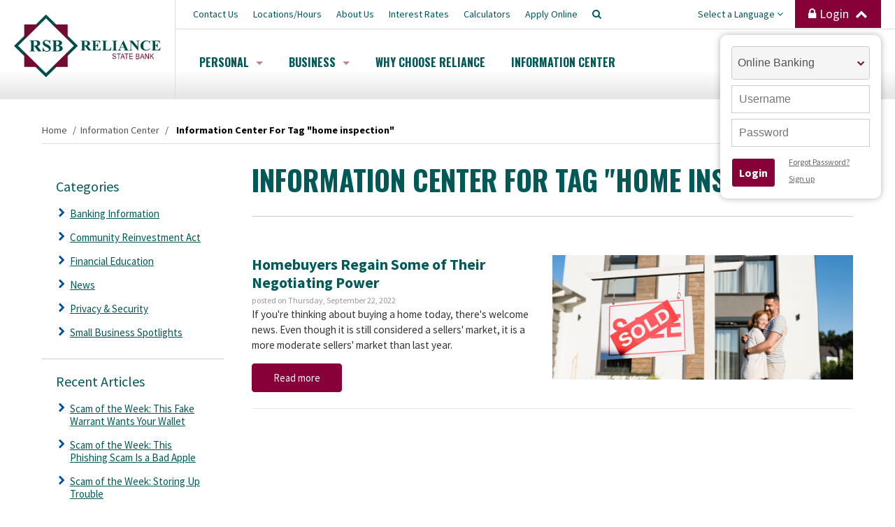

--- FILE ---
content_type: text/html; charset=utf-8
request_url: https://www.rsbiowa.com/information-center/tags/home%20inspection/
body_size: 17539
content:

<!DOCTYPE html>
<html lang="en">
<head id="ctl00_Head1"><meta charset="UTF-8" /><meta name="viewport" content="width=device-width, initial-scale=1.0" /><title>
	Information Center For Tag "home inspection" - Reliance State Bank
</title><meta name="Description" /><meta id="ctl00_metaFacebookImage" property="og:image" content="https://www.rsbiowa.com/webres/Image/facebook/og-image.jpg" /><link id="ctl00_canonicalLink" rel="canonical" href="https://www.rsbiowa.com/information-center/tags/home%20inspection/" /><link rel="apple-touch-icon" sizes="180x180" href="/images/favicons/apple-touch-icon.png" /><link rel="icon" type="image/png" href="/images/favicons/favicon-32x32.png" sizes="32x32" /><link rel="icon" type="image/png" href="/images/favicons/favicon-16x16.png" sizes="16x16" /><link rel="manifest" href="/images/favicons/manifest.json" /><link rel="mask-icon" href="/images/favicons/safari-pinned-tab.svg" color="#777777" /><meta name="theme-color" content="#ffffff" /><link href="/bundles/css?v=y2S0RELrquYpLrxpCWTlJJwjvxqp7Vhct74Ufir5OdM1" rel="stylesheet"/>
<link href="https://fonts.googleapis.com/css?family=Oswald:700%7CSource+Sans+Pro:400,400i,700,700i" rel="stylesheet" /><link rel="stylesheet" type="text/css" href="//cdn.jsdelivr.net/jquery.slick/1.6.0/slick.css" /><script src="//ajax.googleapis.com/ajax/libs/jquery/1.9.1/jquery.min.js"></script>
<script>(window.jQuery)||document.write('<script src="/bundles/jquery"><\/script>');</script>

    <script type="text/javascript" src="//cdn.jsdelivr.net/jquery.slick/1.6.0/slick.min.js"></script>

    
    <script type="text/javascript">
        function do_search() {
            document.location = "/search-results/?addsearch=" + document.getElementById("q").value;
            return false;
        }
    </script>
    <script>
        $(document).ready(function () {
            $('.login_links').delay(500).slideDown(300);

            $('#ddlLoginType').on('change', function () {
                var val = $(this).val(); // get selected value
                if (val && val == "Business Online Banking") { // require a URL

                    //if (confirm("Are you sure you want to leave this site?")) {
                    window.location = "https://web15.secureinternetbank.com/ebc_ebc1151/Login/073920926"; // redirect
                    //}
                } else if (val && val == "Credit Card") {
                    window.location = "https://www.cardcenterdirect.com/Login.aspx";
                }
                return false;
            });

        });
	</script>
    <script type="text/javascript">
        jQuery(function ($) {
            if (/chrom(e|ium)/.test(navigator.userAgent.toLowerCase())) {
                $('body').css('opacity', '1.0')
            }
        })
    </script>

    <script type="text/javascript">
        function enableMe() {
            document.getElementById("dscheck").value = "0";
        }
        function isCookieEnabled() {
            var exp = new Date(); exp.setTime(exp.getTime() + 1800000);
            setCookie("testCookie", "cookie", exp, false, false, false);
            if (document.cookie.indexOf('testCookie') == -1) {
                return false;
            }
            exp = new Date();
            exp.setTime(exp.getTime() - 1800000);
            setCookie("testCookie", "cookie", exp, false, false, false);
            return true;
        }
        function setCookie(name, value, expires, path, domain, secure) {
            var curCookie = name + "=" + value +
            ((expires) ? "; expires=" + expires.toGMTString() : "") + ((path) ? "; path=" + path : "") +
            ((domain) ? "; domain=" + domain : "") + ((secure) ? "; secure" : "");
            document.cookie = curCookie;
        }
        function isDupSubmit() {
            var dupSbmt = true;
            var e = document.getElementById("dscheck");
            if (e != null && e.value == "0") {
                dupSbmt = false; e.value = "1"; setTimeout(enableMe, 5000);
            }
            return dupSbmt;
        }
        function setParamStatus() {
            if (!isDupSubmit()) {
                if (isCookieEnabled()) {
                    document.getElementById('testcookie').value = 'true';
                }
                document.getElementById('testjs').value = 'true';
                $('#aspnetForm').attr("enctype", "application/x-www-form-urlencoded");
                return true;
            }
            return false;
        }
    </script>

</head>
<body>
    
    
	<!-- Google Tag Manager -->
    <noscript><iframe title="Google Tag Manager" src="//www.googletagmanager.com/ns.html?id=GTM-MXJFCRH"
    height="0" width="0" style="display:none;visibility:hidden"></iframe></noscript>
    <script>(function (w, d, s, l, i) {
    w[l] = w[l] || []; w[l].push({
        'gtm.start':
        new Date().getTime(), event: 'gtm.js'
    }); var f = d.getElementsByTagName(s)[0],
    j = d.createElement(s), dl = l != 'dataLayer' ? '&l=' + l : ''; j.async = true; j.src =
    '//www.googletagmanager.com/gtm.js?id=' + i + dl; f.parentNode.insertBefore(j, f);
})(window, document, 'script', 'dataLayer', 'GTM-MXJFCRH');</script>
    <!-- End Google Tag Manager -->
    

    <form method="post" action="./" id="aspnetForm" enctype="multipart/form-data">
<div class="aspNetHidden">
<input type="hidden" name="__EVENTTARGET" id="__EVENTTARGET" value="" />
<input type="hidden" name="__EVENTARGUMENT" id="__EVENTARGUMENT" value="" />
<input type="hidden" name="__VIEWSTATE" id="__VIEWSTATE" value="/[base64]/ZRz9ec/bVN94DdY9JHXNGbQh5cPj3zT8buZXA1JGg==" />
</div>

<script type="text/javascript">
//<![CDATA[
var theForm = document.forms['aspnetForm'];
if (!theForm) {
    theForm = document.aspnetForm;
}
function __doPostBack(eventTarget, eventArgument) {
    if (!theForm.onsubmit || (theForm.onsubmit() != false)) {
        theForm.__EVENTTARGET.value = eventTarget;
        theForm.__EVENTARGUMENT.value = eventArgument;
        theForm.submit();
    }
}
//]]>
</script>


<script src="https://ajax.aspnetcdn.com/ajax/4.6/1/WebForms.js" type="text/javascript"></script>
<script type="text/javascript">
//<![CDATA[
window.WebForm_PostBackOptions||document.write('<script type="text/javascript" src="/WebResource.axd?d=x8W1lrTtdxQZrxQkzP4nlE6C8sWCGlwbC8xNTFPGU9rc8EIq-GGECEWis__43sgM_DKcfXGHofPqs8AVLpioZ_s23yeOC_kvA3Q2PoaYgJw1&amp;t=638942030805310136"><\/script>');//]]>
</script>



<script src="https://ajax.aspnetcdn.com/ajax/4.6/1/MicrosoftAjax.js" type="text/javascript"></script>
<script type="text/javascript">
//<![CDATA[
(window.Sys && Sys._Application && Sys.Observer)||document.write('<script type="text/javascript" src="/ScriptResource.axd?d=FbMPoasYURJ-iyJWHGGNurCXJCnDDP4WgtFRQDTWtNsWdaNaLvEH4H30v_UGWKOJMhquHNawOf9pUe--drG2qVg9YqZ8zUq_ZRifU70cUW2KIN7leDxwnMh50F75_wEKAB-75L6P1Yj2ZSDTTi4-C2h1qXpR8s1RWHq20mmfKoE1&t=32e5dfca"><\/script>');//]]>
</script>

<script src="https://ajax.aspnetcdn.com/ajax/4.6/1/MicrosoftAjaxWebForms.js" type="text/javascript"></script>
<script type="text/javascript">
//<![CDATA[
(window.Sys && Sys.WebForms)||document.write('<script type="text/javascript" src="/ScriptResource.axd?d=uuqHa-nj8hGhbjxNx7XrKWpGRGCdPz0AZOe7R4Xw7_5YklbjsfB6yzIXPUUXVwfRxH9XZOyyG1sC8_TxxnJTtTBugmpZA1BhmG6HHV2gWmV8qxeB8FdSwrNf4oIP6XKKlpkMYpOvBefRKv4_ma37ug29bcB2MfhOeXpAUdIkj-68fZjKQJqpl9gHgQHIonte0&t=32e5dfca"><\/script>');//]]>
</script>

<div class="aspNetHidden">

	<input type="hidden" name="__VIEWSTATEGENERATOR" id="__VIEWSTATEGENERATOR" value="F1CB6733" />
	<input type="hidden" name="__PREVIOUSPAGE" id="__PREVIOUSPAGE" value="QALM2ETw1AMa7UyF_FNryZi8wuveA5oG7TCVU5onp9_VWeUsvrQdwhVcVRQ4ARney2gRhXDWrq7-mMn4i0Wwi7Sztnek2mMA5XBZ19DzotGQVNRLYx9_8Y0vtojdNr9hogK3glj1dBTbovem3zsk_g2" />
	<input type="hidden" name="__EVENTVALIDATION" id="__EVENTVALIDATION" value="/wEdAAPzg7gjCw4SdOuwDBEgcE0OpGDJ9kwTbZDXywY0EPt/dUkWVVLTtWhMf1FTZvy9og1JLL5YGsw3QhJSMP9x+GzM3olnVEvdEd77UKwQaVHqSQ==" />
</div>
		<a class="visuallyhidden" href="#end_menu">Skip to main content</a>

        

        
        <ul class="login_links" style="z-index: 2000; display: block; display: none; position: fixed; top: 0; right: 0; margin: 0; padding: 4px; list-style: none; font-size: 12px;">
            <li id="liDashboardAdminLink" style="float: right; margin-left: .5em; display: none;">
                <a id="ctl00_aAdminLink" style="display: block; line-height: 1; padding: .333em .5em; text-decoration: none; background-color: #888; background: rgba(0,0,0,.5); border: 1px solid #666; -moz-border-radius: 4px; border-radius: 4px; color: #FFF;">Dashboard</a></li>
            <li id="liEditPageAdminLink" style="float: right; margin-left: .5em; display: none;">
                <a id="ctl00_aEditPageAdminLink" style="display: block; line-height: 1; padding: .333em .5em; text-decoration: none; background-color: #888; background: rgba(0,0,0,.5); border: 1px solid #666; -moz-border-radius: 4px; border-radius: 4px; color: #FFF;"></a></li>
        </ul>
        <script type="text/javascript">
//<![CDATA[
Sys.WebForms.PageRequestManager._initialize('ctl00$ScriptManager2', 'aspnetForm', [], ['ctl00$ScriptManager2',''], [], 90, 'ctl00');
//]]>
</script>
<input type="hidden" name="ctl00$ScriptManager2" id="ctl00_ScriptManager2" />
<script type="text/javascript">
//<![CDATA[
Sys.Application.setServerId("ctl00_ScriptManager2", "ctl00$ScriptManager2");
Sys.Application._enableHistoryInScriptManager();
//]]>
</script>


        <div class="nav_overlay">
            <h4>Menu</h4>
					<a href="javascript:void(0);" class="nav_overlay_close"><i class="fa fa-times-circle"></i><span class="visually hidden">close</span></a>
            <ul>
                <li><a href="javascript:void(0);">Personal</a>
                    <ul>
                        

        <li>
            <a href="/personal/banking/">Banking</a>

            
                    <ul>
                
                    <li><a href="/personal/banking/relationship-checking/">Relationship Checking</a></li>
                
                    <li><a href="/personal/banking/debit-and-credit-cards/">Debit & Credit Cards</a></li>
                
                    <li><a href="/personal/banking/savings-money-market/">Savings & Money Market</a></li>
                
                    <li><a href="/personal/banking/health-savings-accounts/">Health Savings Accounts</a></li>
                
                    <li><a href="/personal/banking/cds/">CDs</a></li>
                
                    <li><a href="/personal/banking/ira/">IRAs</a></li>
                
                    </ul>
                

        </li>

    

        <li>
            <a href="/personal/loans/">Loans</a>

            
                    <ul>
                
                    <li><a href="/personal/loans/home-loans/">Home Loans</a></li>
                
                    <li><a href="/personal/loans/home-equity-loans-and-lines/">Home Equity Loans and Lines</a></li>
                
                    <li><a href="/personal/loans/auto-and-personal-loans/">Auto & Personal Loans</a></li>
                
                    </ul>
                

        </li>

    

        <li>
            <a href="/personal/access/">Digital Banking Services</a>

            
                    <ul>
                
                    <li><a href="/personal/access/online-and-mobile-banking/">Online and Mobile Banking</a></li>
                
                    <li><a href="/personal/access/mobile-wallet-and-p2p/">Mobile Wallet & P2P</a></li>
                
                    <li><a href="/personal/access/money-management/">Money Management</a></li>
                
                    <li><a href="/personal/access/text-banking/">Text Banking</a></li>
                
                    <li><a href="/personal/access/telephone-banking/">Telephone Banking</a></li>
                
                    <li><a href="/personal/access/card-management/">Card Management</a></li>
                
                    <li><a href="/personal/access/greenlight/">Greenlight</a></li>
                
                    </ul>
                

        </li>

    

        <li>
            <a href="/personal/additional-services/">Additional Services</a>

            
                    <ul>
                
                    <li><a href="/personal/additional-services/identity-theft-protection/">Identity Theft Protection</a></li>
                
                    <li><a href="/personal/additional-services/fraudulent-activity/">Fraudulent Activity</a></li>
                
                    <li><a href="/personal/additional-services/safe-deposit-boxes/">Safe Deposit Boxes</a></li>
                
                    <li><a href="/personal/additional-services/medallion-signature-guarantee/">Medallion Signature Guarantee</a></li>
                
                    <li><a href="/personal/additional-services/savings-bonds/">Savings Bonds</a></li>
                
                    <li><a href="/personal/additional-services/overdraft-protection-service/">Overdraft Protection Service</a></li>
                
                    </ul>
                

        </li>

    
                    </ul>
                </li>

                <li><a href="javascript:void(0);">Business</a>
                    <ul>
                        

        <li>
            <a href="/business/business-banking/">Business Banking</a>

            
                    <ul>
                
                    <li><a href="/business/business-banking/business-checking/">Business Checking</a></li>
                
                    <li><a href="/business/business-banking/business-savings-and-money-market/">Business Savings & Money Market</a></li>
                
                    <li><a href="/business/business-banking/business-debit-and-credit-cards/">Business Debit & Credit Cards</a></li>
                
                    </ul>
                

        </li>

    

        <li>
            <a href="/business/business-loans/">Business Loans</a>

            
                    <ul>
                
                    <li><a href="/business/business-loans/agricultural-loans/">Agricultural Loans</a></li>
                
                    <li><a href="/business/business-loans/commercial-loans/">Commercial Loans</a></li>
                
                    </ul>
                

        </li>

    

        <li>
            <a href="/business/business-services/">Business Services</a>

            
                    <ul>
                
                    <li><a href="/business/business-services/merchant-services/">Merchant Services</a></li>
                
                    <li><a href="/business/business-services/business-health-savings-account/">Business Health Savings Account</a></li>
                
                    <li><a href="/business/business-services/1031-real-estate-exchange/">1031 Real Estate Exchange</a></li>
                
                    <li><a href="/business/business-services/upgraded-business-digital-banking/">Upgraded Business Digital Banking</a></li>
                
                    </ul>
                

        </li>

    

        <li>
            <a href="/business/digital-banking-services/">Digital Banking Services</a>

            
                    <ul>
                
                    <li><a href="/business/digital-banking-services/business-online-banking/">Business Online Banking</a></li>
                
                    <li><a href="/business/digital-banking-services/e-deposit/">E-Deposit</a></li>
                
                    <li><a href="/business/digital-banking-services/holiday-ach-schedule1/">Holiday ACH Schedule</a></li>
                
                    </ul>
                

        </li>

    
                    </ul>
                </li>
                <li><a href="/why-choose-reliance/">Why Choose Reliance</a></li>
                <li><a href="/information-center/">Information Center</a></li>
                <li><a href="/contact-us/">Contact Us</a></li>
                <li><a href="/about-us/">About Us</a></li>
                <li><a href="/interest-rates/">Interest Rates</a></li>
                <li><a href="/calculators/">Calculators</a></li>
                <li><a href="/apply/">Apply Online</a></li>
                <li><a href="/">Home</a></li>
            </ul>
        </div>

        <div id="ctl00_pnlButton" class="search_bar" onkeypress="javascript:return WebForm_FireDefaultButton(event, &#39;lbtnSearch&#39;)">
	
            <p>Search</p>
					<label class="visuallyhidden" for="q">Type Keywords</label>
            <input type="text" name="q" id="q" value="" placeholder="Type Keywords" />
            <a onclick="return do_search();" id="lbtnSearch" class="btn" href="javascript:__doPostBack(&#39;ctl00$lbtnSearch&#39;,&#39;&#39;)">Search</a>
        
</div>

        

        <header class="site_header clearfix">

            <!--/search_bar-->

            <a href="/" class="logo">
                <img src="/images/rsb-logo.svg" onerror="this.src='/images/rsb-logo.png'; this.onerror=null;" alt="Reliance State Bank Logo"></a>

            <div class="top_bar clearfix">
                <nav class="nav_secondary clearfix">
                    <ul>
                        <li><a class="no_show" href="/contact-us/">Contact <span class="no_show">Us</span></a></li>
                        <li><a class="no_show" href="/locations/">Locations/Hours</a></li>
                        <li><a class="no_show" href="/about-us/">About Us</a></li>
                        <li><a class="no_show" href="/interest-rates/">Interest Rates</a></li>
                        <li><a class="no_show" href="/calculators/">Calculators</a></li>
                        <li><a class="no_show" href="/apply/">Apply Online</a>
											<li><a href="javascript:void(0);" class="search search_toggle"><i class="fa fa-search" aria-hidden="true"></i><span class="visuallyhidden">Search Button</span></a></li>
                    </ul>
                </nav>

                <div class="styled_select">
                    <ul class="nav_language clearfix">
                        <li class="popover_parent"><a href="javascript:void(0);">Select a Language <i class="fa fa-angle-down fa-angle-up" aria-hidden="true"></i></a>
                            <ul class="popover">
                                <li><a href="http://translate.google.com/translate?hl=en&sl=en&tl=es&u=https://www.rsbiowa.com/" target="_blank" class="esp">Espa&ntilde;ol</a></li>
                            </ul>
                        </li>
                    </ul>
                </div>

                <div class="login">
                    <a href="javascript:void(0);" class="login_btn">
                        <i class="fa fa-lock" aria-hidden="true"></i>Login <i class="fa fa-chevron-up" aria-hidden="true"></i>
                    </a>

                    <div id="ctl00_pnlLogin" class="banking_login" onkeypress="javascript:return WebForm_FireDefaultButton(event, &#39;ctl00_btnLogin&#39;)">
									
                        <div class="select_outline">
			   <label for="ddlLoginType"><span class="visuallyhidden">Select Account Type</span></label>
                           <select id="ddlLoginType">
                                <option>Online Banking</option>
                                <option>Business Online Banking</option>
                                <option>Credit Card</option>
                            </select>
                        </div>

                        <input type="hidden" id="testcookie" name="testcookie" value="false"/> 
                        <input type="hidden" id="testjs" name="testjs" value="false"/> 
                        <input type="hidden" id="dscheck" name="dscheck" value="0"/>

                       	<label for="userid"><span class="visuallyhidden">User ID</span></label>
                        <input type="text" id="userid" name="userid" maxlength="256" value="" placeholder="Username">
                        <label for="password"><span class="visuallyhidden">Password</span></label>
                        <input type="password" id="password" name="password" maxlength="32" value="" placeholder="Password">

                        <section class="clearfix">

                            <div class="group_2of5 first">

                                <a onclick="if(!setParamStatus()) return false;" id="ctl00_btnLogin" class="btn" href="javascript:WebForm_DoPostBackWithOptions(new WebForm_PostBackOptions(&quot;ctl00$btnLogin&quot;, &quot;&quot;, false, &quot;&quot;, &quot;https://onlinebanking.rsbiowa.com/tob/live/usp-core/app/initialLogin&quot;, false, true))">Login</a>

                            </div>

                            <div class="group_3of5 last">
                                <div>
                                    <ul>
                                        <li><a href="https://onlinebanking.rsbiowa.com/tob/live/usp-core/app/authUpdate">Forgot Password?</a></li>
                                        <li><a href="https://onlinebanking.rsbiowa.com/tob/live/usp-core/app/register">Sign up</a></li>
                                    </ul>
                                </div>
                            </div>


                        </section>

                    
</div>

                </div>
            </div>

            <div class="main_nav_bar">

                <a href="javascript:void(0);" class="btn-nav-overlay btn"><i class="fa fa-bars" aria-hidden="true" role="presentation"></i>&nbsp;<span>Menu</span></a>
                <nav class="nav_primary clearfix">
                    <ul class="parent">
                        <li class="menu-padding">&nbsp;</li>
                        <li class="drop_mega"><a href="/personal/">Personal<span class="caret"></span></a>
                            <ul>
                                

        <li>
            <p><img src="/webres/Image/business/%20deposit-accounts.png" alt="Banking"></p><h4><a href="/personal/banking/">Banking</a></h4>

            
                    <ul>
                
                    <li><a href="/personal/banking/relationship-checking/">Relationship Checking</a></li>
                
                    <li><a href="/personal/banking/debit-and-credit-cards/">Debit & Credit Cards</a></li>
                
                    <li><a href="/personal/banking/savings-money-market/">Savings & Money Market</a></li>
                
                    <li><a href="/personal/banking/health-savings-accounts/">Health Savings Accounts</a></li>
                
                    <li><a href="/personal/banking/cds/">CDs</a></li>
                
                    <li><a href="/personal/banking/ira/">IRAs</a></li>
                
                    </ul>
                

        </li>

    

        <li>
            <p><img src="/webres/image/personal/loan.png" alt="Loans"></p><h4><a href="/personal/loans/">Loans</a></h4>

            
                    <ul>
                
                    <li><a href="/personal/loans/home-loans/">Home Loans</a></li>
                
                    <li><a href="/personal/loans/home-equity-loans-and-lines/">Home Equity Loans and Lines</a></li>
                
                    <li><a href="/personal/loans/auto-and-personal-loans/">Auto & Personal Loans</a></li>
                
                    </ul>
                

        </li>

    

        <li>
            <p><img src="/webres/image/personal/access.png" alt="Digital Banking Services"></p><h4><a href="/personal/access/">Digital Banking Services</a></h4>

            
                    <ul>
                
                    <li><a href="/personal/access/online-and-mobile-banking/">Online and Mobile Banking</a></li>
                
                    <li><a href="/personal/access/mobile-wallet-and-p2p/">Mobile Wallet & P2P</a></li>
                
                    <li><a href="/personal/access/money-management/">Money Management</a></li>
                
                    <li><a href="/personal/access/text-banking/">Text Banking</a></li>
                
                    <li><a href="/personal/access/telephone-banking/">Telephone Banking</a></li>
                
                    <li><a href="/personal/access/card-management/">Card Management</a></li>
                
                    <li><a href="/personal/access/greenlight/">Greenlight</a></li>
                
                    </ul>
                

        </li>

    

        <li>
            <p><img src="/webres/Image/personal/additional-services.png" alt="Additional Services"></p><h4><a href="/personal/additional-services/">Additional Services</a></h4>

            
                    <ul>
                
                    <li><a href="/personal/additional-services/identity-theft-protection/">Identity Theft Protection</a></li>
                
                    <li><a href="/personal/additional-services/fraudulent-activity/">Fraudulent Activity</a></li>
                
                    <li><a href="/personal/additional-services/safe-deposit-boxes/">Safe Deposit Boxes</a></li>
                
                    <li><a href="/personal/additional-services/medallion-signature-guarantee/">Medallion Signature Guarantee</a></li>
                
                    <li><a href="/personal/additional-services/savings-bonds/">Savings Bonds</a></li>
                
                    <li><a href="/personal/additional-services/overdraft-protection-service/">Overdraft Protection Service</a></li>
                
                    </ul>
                

        </li>

    
                                <li>
	<h4><a href="#">Get Started</a></h4>

	<ul>
		<li>
		<p>Need a new account? Open online in less than 5 minutes.</p>
		<a href="/personal/banking/relationship-checking/"><span class="btn btn-large">New Checking Account</span></a></li>
	</ul>
	</li>
                            </ul>
                        </li>
                        <li class="drop_mega"><a href="/business">Business<span class="caret"></span></a>
                            <ul>
                                

        <li>
            <p><img src="/webres/Image/personal/banking.png" alt="Business Banking"></p><h4><a href="/business/business-banking/">Business Banking</a></h4>

            
                    <ul>
                
                    <li><a href="/business/business-banking/business-checking/">Business Checking</a></li>
                
                    <li><a href="/business/business-banking/business-savings-and-money-market/">Business Savings & Money Market</a></li>
                
                    <li><a href="/business/business-banking/business-debit-and-credit-cards/">Business Debit & Credit Cards</a></li>
                
                    </ul>
                

        </li>

    

        <li>
            <p><img src="/webres/Image/business/business-loans.png" alt="Business Loans"></p><h4><a href="/business/business-loans/">Business Loans</a></h4>

            
                    <ul>
                
                    <li><a href="/business/business-loans/agricultural-loans/">Agricultural Loans</a></li>
                
                    <li><a href="/business/business-loans/commercial-loans/">Commercial Loans</a></li>
                
                    </ul>
                

        </li>

    

        <li>
            <p><img src="/webres/Image/business/business-services.png" alt="Business Services"></p><h4><a href="/business/business-services/">Business Services</a></h4>

            
                    <ul>
                
                    <li><a href="/business/business-services/merchant-services/">Merchant Services</a></li>
                
                    <li><a href="/business/business-services/business-health-savings-account/">Business Health Savings Account</a></li>
                
                    <li><a href="/business/business-services/1031-real-estate-exchange/">1031 Real Estate Exchange</a></li>
                
                    <li><a href="/business/business-services/upgraded-business-digital-banking/">Upgraded Business Digital Banking</a></li>
                
                    </ul>
                

        </li>

    

        <li>
            <p><img src="/webres/Image/business/treasury%20management.png" alt="Digital Banking Services"></p><h4><a href="/business/digital-banking-services/">Digital Banking Services</a></h4>

            
                    <ul>
                
                    <li><a href="/business/digital-banking-services/business-online-banking/">Business Online Banking</a></li>
                
                    <li><a href="/business/digital-banking-services/e-deposit/">E-Deposit</a></li>
                
                    <li><a href="/business/digital-banking-services/holiday-ach-schedule1/">Holiday ACH Schedule</a></li>
                
                    </ul>
                

        </li>

    
                                <li>
	<h4>Rely on us</h4>

	<p>Businesses continue to evolve and change. &nbsp;Nobody knows that better than you do. Reliance State Bank offers new services to meet the changing needs that are a reality in today&#39;s business world. &nbsp;</p>
	</li>
                            </ul>
                        </li>
                        <li><a href="/why-choose-reliance/">Why Choose Reliance</a></li>
                        <li><a href="/information-center/">Information Center </a></li>
                    </ul>
                </nav>
            </div>
        </header>
        
        <!--/header-->
        			<div id="end_menu"></div>


        
    <div class="content">
        <div class="wrapper">

            <nav id="ctl00_cph_main_content_navBreadcrumb" class="breadcrumb">
                <span itemscope="" itemtype="http://schema.org/breadcrumb">
                    <a href="/" itemprop="url"><span itemprop="title">Home</span></a> /&nbsp;
                </span>

                
                    <span itemscope itemtype="http://schema.org/breadcrumb">
                        <a href="https://www.rsbiowa.com/information-center/" itemprop="url"><span itemprop="title">Information Center</span></a>&nbsp;/&nbsp;
                    </span>
                
                <span itemscope="" itemtype="http://schema.org/breadcrumb">
                    <strong><span itemprop="title">
                        Information Center For Tag "home inspection"</span></strong>
                </span>
            </nav>

            <section class="group structure clearfix">
                <div class="group_3of4 last">

                    <h1>
                        Information Center For Tag "home inspection"
                    </h1>
                    <hr />
                    
                    



                    
                    
        <ul class="list blog_feed clearfix">
    
        <li>
            
                <div class="blog_feed_img">
                    <a href="/information-center/news/homebuyers-regain-some-of-their-negotiating-power/">
                        <img alt="Homebuyers Regain Some of Their Negotiating Power" src="/webres/Image/Education%20Center/Sold-Thumb.jpg" />
                    </a>
                </div>
            

            <h4><a href="/information-center/news/homebuyers-regain-some-of-their-negotiating-power/">Homebuyers Regain Some of Their Negotiating Power</a></h4>

            <p class="blog_date"><span class="author">posted on Thursday, September 22, 2022</span></p>
            <p>If you're thinking about buying a home today, there's welcome news. Even though it is still considered a sellers' market, it is a more moderate sellers' market than last year.</p>
            <p><a href="/information-center/news/homebuyers-regain-some-of-their-negotiating-power/" class="btn btn-success btn-large">Read more</a></p>
        </li>
    
        </ul>
    





                    
                    
                    
                </div>
                <div class="group_1of4 first">
                    
<ul class="related clearfix">

    


    
            <li class="related_links clearfix">
            <h4>Categories</h4>
            <ul>
        
            <li><a href="/information-center/banking-information/">Banking Information</a></li>
        
            <li><a href="/information-center/community-reinvestment-act/">Community Reinvestment Act</a></li>
        
            <li><a href="/information-center/financial-education/">Financial Education</a></li>
        
            <li><a href="/information-center/news/">News</a></li>
        
            <li><a href="/information-center/privacy-security/">Privacy & Security</a></li>
        
            <li><a href="/information-center/small-business-spotlights/">Small Business Spotlights</a></li>
        
            </ul></li>
        


    
            <li class="related_links clearfix">
            <h4>Recent Articles</h4>
            <ul>
        
            <li><a href="/information-center/privacy-security/scam-of-the-week-this-fake-warrant-wants-your-wallet/">Scam of the Week: This Fake Warrant Wants Your Wallet</a></li>
        
            <li><a href="/information-center/privacy-security/scam-of-the-week-this-phishing-scam-is-a-bad-apple/">Scam of the Week: This Phishing Scam Is a Bad Apple</a></li>
        
            <li><a href="/information-center/privacy-security/scam-of-the-week-storing-up-trouble/">Scam of the Week: Storing Up Trouble</a></li>
        
            </ul></li>
        


    

    
</ul>

                    

                    
                </div>

            </section>
        </div>
    </div>


        <footer class="site_footer">
            <div class="footer_1">
                <div class="wrapper">
                    <div class="group structure clearfix">
                        <div class="group_3of5 first">
                            <div class="inset_r">
<div class="tagline-text">You can rely on us.</div>

<div class="proudly-serving">Proudly Serving Story City and Garner Areas</div>

<ul class="social">
	<li><a href="https://www.facebook.com/Reliance-State-Bank-2137666082985179"><i aria-hidden="true" class="fa fa-facebook fa-fw"></i><span class="visually hidden">Facebook</span></a></li>
</ul>

<p><strong>Call to report fraudulent activity, lost or stolen cards.</strong></p>

<p><strong>Help is available 24/7 (for debit cards only).</strong></p>

<p class="phone">Toll Free: 800-535-2169</p>

<p class="phone">Story City: 515-733-4396</p>

<p class="phone">Garner: 641-923-2801</p>

<p>Routing Number - 073920926</p>

<p><a href="/contact-us/">Contact us</a> for wire instructions.</p>
</div>
                        </div>
                        <div class="group_1of5 middle clearfix">
<ul class="vert_links">
	<li><a href="/personal/">Personal</a></li>
	<li><a href="/business/">Business</a></li>
	<li><a href="/apply/">Loans</a></li>
	<li><a href="/about-us/">About Us</a></li>
</ul>
</div>

<div class="group_1of5 last clearfix">
<ul class="vert_links">
	<li><a href="/contact-us/">Contact us</a></li>
	<li><a href="/locations/">Locations/Hours</a></li>
	<li><a href="/interest-rates/">Interest Rates</a></li>
	<li><a href="/calculators/">Calculators</a></li>
	<li><a href="/apply/">Open Account</a></li>
	<li><a href="/personal/access/online-and-mobile-banking/">Download Mobile App</a></li>
	<li><a href="https://www.ordermychecks.com/login_a.jsp">Order Checks</a></li>
</ul>
</div>
                    </div>
                </div>
            </div>

            <div class="footer_2">
                <div class="wrapper">
                    <div class="group structure clearfix">
                        <div class="group_2of3 first">
                            <div class="inset_r">


                                <ul class="policy-terms">
                                    <li><a href="/privacy/">Privacy Policy</a></li>
                                    
                                </ul>

                                <p>
                                    Copyright &copy; 2026
                                    Reliance State Bank. All Rights Reserved. <a href="http://www.spinutech.com/" rel="nofollow">Site by Spinutech.</a>
                                </p>
                            </div>
                        </div>
                        <div id="ctl00_divFooterImages" class="group_1of3 last">
                            <ul class="member">
                                <li id="ctl00_liFDIC">
                                    <img src="/images/fdic.png" alt="Member FDIC"></li>
                                <li>
                                    <img src="/images/ehl.png" alt="Equal Housing Lender"></li>
                            </ul>
                        </div>
                    </div>
                </div>
            </div>
        </footer>

        <div class="top_site">
					<a href="#" id="toTop"><i class="fa fa-arrow-circle-o-up fa-3x"></i><span class="visuallyhidden">Back to Top</span></a>
        </div>

        <div class="mobile"></div>
        <!--/footer-->

        
    </form>
    <link href="//maxcdn.bootstrapcdn.com/font-awesome/4.5.0/css/font-awesome.min.css" rel="stylesheet"/>

    <script src="/bundles/js?v=-UsNHjd54OsfjJ19TQNX3wwNqOnTHHlmCYFiX_86KK41"></script>


    

</body>
</html>


--- FILE ---
content_type: text/css; charset=utf-8
request_url: https://www.rsbiowa.com/bundles/css?v=y2S0RELrquYpLrxpCWTlJJwjvxqp7Vhct74Ufir5OdM1
body_size: 27616
content:
/* Minification failed. Returning unminified contents.
(153,48): run-time error CSS1036: Expected expression, found '}'
 */
/************************
* Resets *
************************/
html, body, div, span, object, iframe, h1, h2, h3, h4, h5, h6, p, blockquote, pre, a, abbr, address, cite, code, del, dfn, em, img, ins, kbd, q, samp, small, strong, sub, sup, var, b, i, hr, dl, dt, dd, fieldset, form, label, legend, table, caption, tbody, tfoot, thead, tr, th, td, article, aside, canvas, details, figure, figcaption, hgroup, menu, footer, header, nav, section, summary, time, mark, audio, video {margin: 0;padding: 0;border: 0;}
article,aside,details,figcaption,figure,footer,header,hgroup,nav,section{display:block}audio,canvas,video{display:inline-block;*display:inline;*zoom:1}audio:not([controls]){display:none}html{font-size:100%;-webkit-text-size-adjust:100%;-ms-text-size-adjust:100%}a:focus{outline:thin dotted #333;outline:5px auto -webkit-focus-ring-color;outline-offset:-2px}a:hover,a:active{outline:0}sub,sup{position:relative;font-size:75%;line-height:0;vertical-align:baseline}sup{top:-0.5em}sub{bottom:-0.25em}img{height:auto;border:0;-ms-interpolation-mode:bicubic;vertical-align:middle}button,input,select,textarea{margin:0;font-size:100%;vertical-align:middle}button,input{*overflow:visible;line-height:normal}button::-moz-focus-inner,input::-moz-focus-inner{padding:0;border:0}button,input[type="button"],input[type="reset"],input[type="submit"]{cursor:pointer;-webkit-appearance:button}input[type="search"]{-webkit-appearance:textfield;-webkit-box-sizing:content-box;-moz-box-sizing:content-box;box-sizing:content-box}input[type="search"]::-webkit-search-decoration,input[type="search"]::-webkit-search-cancel-button{-webkit-appearance:none}

html {-webkit-box-sizing: border-box;-moz-box-sizing: border-box;box-sizing: border-box;}
*, *:before, *:after {-webkit-box-sizing: inherit;-moz-box-sizing: inherit;box-sizing: inherit;}

.clearfix{*zoom:1}.clearfix:before,.clearfix:after{display:table;content:""}.clearfix:after{clear:both}

html, body, form {height:100%; width:100%;}

@font-face {
    font-family: 'scriptina_proregular';
    src: url('/fonts/Scriptina_Pro-webfont.eot');
    src: url('/fonts/Scriptina_Pro-webfont.eot?#iefix') format('embedded-opentype'),
         url('/fonts/Scriptina_Pro-webfont.woff') format('woff'),
         url('/fonts/Scriptina_Pro-webfont.ttf') format('truetype'),
         url('/fonts/Scriptina_Pro-webfont.svg#scriptina_proregular') format('svg');
    font-weight: normal;
    font-style: normal;}

/*------ prevent focus zoom on mobile ------*/
@media screen and (-webkit-min-device-pixel-ratio:0) { 
select, textarea, input[type="text"], input[type="password"], input[type="datetime"], input[type="datetime-local"], input[type="date"], input[type="month"], input[type="time"], input[type="week"], input[type="number"], input[type="email"], input[type="url"], input[type="search"], input[type="tel"], input[type="color"] { font-size: 16px!important; }
}

/*------typography, etc.------*/
body{margin:0;font-family:'Source Sans Pro', sans-serif;font-size:16px;line-height:1.5em;color:#333333;}

p {margin:0 0 1em;line-height:1.5em}


a {color: #005957;text-decoration: underline;outline:none;
	-webkit-transition: color .1s ease-in;
	-moz-transition: color .1s ease-in;
	-o-transition: color .1s ease-in;
	transition: color .1s ease-in;
}
	a:hover{text-decoration: none;}
	a:active{text-decoration: underline;}
	
a:hover{color:#999;text-decoration:underline;}
a img {border:none;}

img {max-width:100%;}

h1, h1 a {font-family:'Oswald', sans-serif;font-size:2.5em;margin-bottom:.75em;line-height:1.1em;color:#005957;text-transform:uppercase;}
h2, h2 a {font-family:'Oswald', sans-serif;font-size:1.5em;margin-bottom:.5em;font-weight:normal;color:#005957;}
h3, h3 a {font-family:'Source Sans Pro', sans-serif;font-size:1.3em;margin-bottom:.5em;}
h4, h4 a {font-family:'Source Sans Pro', sans-serif;font-size:1.1em;margin-bottom:.5em;}
h5, h5 a {font-size:1em;margin-bottom:.5em;}
h6, h6 a {font-size:1.1em;margin-bottom:0;}

h1 a, h2 a, h3 a, h4 a, h5 a, h6 a {text-decoration:none;font-size:1em;}
h1 a:hover, h2 a:hover, h3 a:hover, h4 a:hover, h5 a:hover, h6 a:hover {text-decoration:underline;}

p+div, p+fieldset {margin-top:1.5em;}
p+ul, p+ol {margin-top:-.125em;margin-bottom:1.5em;}
p+h2, ul+h2, ol+h2, p+h3, ul+h3, ol+h3, p+h4, ul+h4, ol+h4, p+h5, ul+h5, ol+h5, p+h6, ul+h6, ol+h6 {margin-top:1.25em;}

.lead {font-size:1.25em;font-family: 'Source Sans Pro', sans-serif; font-weight: 300;margin-bottom:.75em;}

hr {color: #CCCCCC;background-color: #CCCCCC;height:1px;border: 0;width: 100%;margin-bottom:2em;margin-top:1.5em; clear:both;}

blockquote{font-size:16px; font-family:Georgia, "Times New Roman", Times, serif;color:#666;margin:0 0 1.5em 0;padding-left:.75em; font-style:italic;}
	blockquote p{margin-bottom:.75em}
cite{color:#333;margin:0 00;display:block;text-emphasis:none; font-style:normal;}
cite p{margin-bottom:1em;}
	
sup, sub{line-height:1em;}
strike {color:#999;}

iframe{margin:0 auto 1.5em auto;display:block;width:100%;}

code {font-size:1em;background:rgba(0,0,0,.07);border-radius:4px;padding:0 3px;}
pre {white-space: pre; overflow:auto;width:100%;padding:0;font-size:12px;line-height:1.4em;font-family: Monaco, monospace;border:1px solid #DDD;background:whitesmoke;-moz-border-radius:4px;border-radius:4px;margin-bottom:2.5em;}

aside, figure {float:right;margin:0 0 1em 2.5%;width:33%;background:whitesmoke;padding:.75em;font-size:.75em;line-height:1.333em;-moz-border-radius:4px;border-radius:4px;}
aside img, figure img{margin:0 0 1em;}

dl {margin-bottom:1em;}
dt {font-weight:bold;}

.primary_color {color:royalblue}
.secondary_color {color:saddlebrown}

.visuallyhidden { position: absolute; overflow: hidden; clip: rect(0 0 0 0); height: 1px; width: 1px; margin: -1px; padding: 0; border: 0; }
.center {text-align:center;}

.hidden {position:absolute; left:-10000px; top:auto; width:1px; height:1px; overflow:hidden;}

.mobile {display:none;}

ul { margin:0 0 1.5em;padding:0 0 0 1.5em;list-style-type: square;}

/************************
* Structure *
************************/

.first {float:left;margin-right:3.5%;}
.middle {float:left;margin-right:3.5%;}
.last {float:right;}

/*------widths------*/

.group {margin-bottom:1.5em;}
.group:last-child {margin-bottom:0;}

.group_1of2, table.table_structure_2x td, table.table_hybrid_2x td {width:48.25%;}

.group_1of3, table.table_structure_3x td, table.table_hybrid_3x td {width:31%;}
.group_2of3 {width:65.5%;}

.group_1of4, table.table_structure_4x td, table.table_hybrid_4x td {width:22.375%;}
.group_3of4 {width:74.125%;}

.group_1of5 {width:17.2%;}
.group_2of5 {width:37.9%;}
.group_3of5 {width:58.6%;}
.group_4of5 {width:79.3%;}

.group_1of6 {width:13.75%;}
.group_5of6 {width:82.75%;}

.group_1of7 {width:11.28571428571429%;}
.group_2of7 {width:26.07142857142858%;}
.group_3of7 {width:40.85714285714287%;}
.group_4of7 {width:55.64285714285716%;}
.group_5of7 {width:70.42857142857145%;}
.group_6of7 {width:85.21428571428574%;}

.group_1of8 {width:9.4375%;}
.group_3of8 {width:35.3125%;}
.group_5of8 {width:61.1875%;}
.group_7of8 {width:87.0625%;}

/*------wrapper------*/

.wrapper {position:relative; margin:0 auto;max-width:1200px;padding:0 20px;}

.wrapper_compressed {position:relative; margin:0 auto;max-width:750px; text-align:center}
.wrapper_compressed h3 {font-size:2.5em; line-height:1em}
.wrapper_compressed p {font-size:1em; margin-bottom:30px;}

/*------site header------*/

.fdic_sign {width:100%; padding:6px 20px; background:#004240;}

.site_header {margin:0 auto;position:relative;width:100%;z-index:1;background:#FFFFFF; background: url(/images/header-gradient.jpg) repeat-x bottom #FFFFFF;border-bottom:/* -webkit-box-shadow: 3px 5px 5px -4px rgba(0,0,0,0.2);
-moz-box-shadow: 3px 5px 5px -4px rgba(0,0,0,0.2);
box-shadow: 3px 5px 5px -4px rgba(0,0,0,0.2);*/}
.site_header a.logo {position:absolute;top:20px;left:20px;font-size:20px;text-decoration:none;z-index:100;}
.site_header a.logo img{margin-right:0em;width:210px;padding:0 0px;}
	
.builder .site_header a.logo{top:5px;}

.top_bar {height:42px;border-bottom:1px solid #DDD;margin-left:250px;position:relative; border-left:1px solid #DDD;}

	
.main_nav_bar {height:100px;}	

/*
.search {position:absolute;right:160px;top:8px;color:#535353}
*/

.login {top:0;right:20px;position:absolute;z-index:1000;}
.login_btn {display:block;background:#870038;color:#fff;font-size:1.1em; text-decoration:none;padding:8px 14px;}
.login_btn i {padding:0px 5px;}

.login_btn:hover {text-decoration:none; color:#fff}

.banking_login {padding:1em 1em; position:absolute; top:50px; right:0px; width:230px; background:#FFFFFF; -webkit-box-shadow: 0px 0px 10px 0px rgba(0,0,0,0.3); -moz-box-shadow: 0px 0px 10px 0px rgba(0,0,0,0.3); box-shadow: 0px 0px 10px 0px rgba(0,0,0,0.3); -webkit-border-radius: 10px;-moz-border-radius: 10px;border-radius: 10px; overflow:hidden;}
.banking_login a {color:#666666;}
.banking_login input {width:100%; margin-bottom:.5em;}
.banking_login select {width:100%; height:30px;margin-bottom:.5em; margin-top:.5em}
.banking_login .btn {display:block;float:left; margin:.5em 0 0 0; background-color:#870038; border:1px solid #fff; font-size:1em;padding:10px; color:#ffffff;}
.banking_login .btn:hover {background-color:#521A2C}

.banking_login ul {padding:0; margin:0; list-style:none; float:left;}
.banking_login ul li {font-size:.75em; line-height:.75em; display:inline-block; margin-right:.625em;}

.select_outline {border:1px solid #ccc;-webkit-border-radius: 4px;-moz-border-radius: 4px;border-radius: 4px;padding:0px 0 0px 0px;background: url(/images/select-arrow.png) 97% 50% no-repeat whitesmoke; margin-bottom:.5em;}

select::-ms-expand {
 /* IE 8 */
 -ms-filter: "progid:DXImageTransform.Microsoft.Alpha(Opacity=0)";
 /* IE 5-7 */
 filter: alpha(opacity=0);
 /* Good browsers :) */
 opacity:0;
}

select {border:0; background:none;-webkit-appearance:none;-moz-appearance: none; appearance: none;width:100%; height:18px; padding:0 8px; font-size:14px;color:#535353}

.search_bar {padding:15px 0px; text-align:center; display:none; background:#535456;}
.search_bar p {display: inline-block; font-size: 1em; position:relative; top:3px; margin:0; color:#fff;}
.search_bar input[type="text"] {margin: 0 .5em;padding:7px 9px;font-size: 16px;border: 1px solid #DDD;background: #fff;-webkit-box-shadow:none;-moz-box-shadow:none;-webkit-box-shadow: none;-webkit-border-radius: 5px;-moz-border-radius: 5px;border-radius: 5px;width:300px;max-width:90%; position:relative; top:0px;}
	
	
/*------site footer------*/


footer.site_footer {color:#003C80;}
footer.site_footer h3, footer.site_footer h3 a{color:#fff;}
footer.site_footer a {color:#fff; font-weight:300;}
footer.site_footer a:hover { color:#fff;}
footer.site_footer ul {list-style:none;padding:0;}

.footer_1 {background: #005957; padding:3em 0; line-height:1.6em; color:#FFFFFF;}
.footer_1 .middle ul {display:block; float:left;}
.footer_1 .proudly-serving {font-size:1.05em; margin-bottom:.25em; color:#75C#FFFFFF; text-transform:uppercase; padding: 1.2em 8em 1em 0; line-height:1.2em; opacity:.5;}
.footer_1 .phone {font-size:1.15em; margin-bottom:.25em; color:#FFFFFF;}
.footer_1 .btn {color:#fff;font-weight:700;margin: 10px 0 0 0}
.footer_1 .btn:hover {color:#fff;font-weight:700;}


.footer_2 {background: #004240; padding:3em 0; font-size:.9em; color:#fff;}
	.footer_2 a { text-decoration:none;}
footer.site_footer .footer_2 a { color:#fff;}

.footer_2 .policy-terms {margin:0 0 .25em 0;padding:0;}
.footer_2 .policy-terms li {display:inline-block; margin-right:1em; font-weight:700;}
	.footer_2 .policy-terms li a {font-weight:700;}
	.footer_2 .policy-terms li a:hover { color:#E6EDF6;}

.social {margin:0 0 1.5em 0;padding:0;}
.social li {display:inline-block; margin-right:.25em;font-size:1.75em; background:#004240; padding:10px;-webkit-border-radius: 10px;-moz-border-radius: 10px;border-radius: 10px;}

.tagline {margin:0;padding:0;width:400px;}

.tagline-text { font-family:"scriptina_proregular", Helvetica, Arial, sans-serif; color:#FFF; font-size:2em;}

.member {margin:0;padding:0;float:right;}
.member li {display:inline-block; margin:0 2em 2em 0;}

.top_site {position:fixed; bottom:16px; right:20px; z-index:700000; display:none;}
.top_site a { color:#777; color: rgba(119,119,119,.6);}
	
.site_footer .vert_links li a {text-decoration: none;font-size: 16px;font-style: normal;font-weight: normal;line-height: 1.3em;color: #FFFFFF;}
.site_footer .vert_links li a:hover {color: #aaa}
	
/************************
* Navigation *
************************/

/* Primary Navigation Resets and Defaults*/
nav.nav_primary {position:relative;line-height:1.2em; }
	nav.nav_primary ul{list-style: none;margin:0;padding:0;}
	nav.nav_primary li > a{text-decoration:none; }
	nav.nav_primary .caret {margin-left: 10px;width: 0;height: 0;vertical-align: middle;border-top: 5px solid #870038;border-right: 5px solid transparent;border-left: 5px solid transparent;content: "";opacity: .5;filter: alpha(opacity=30); display:inline-block;}
	
/* Mobile Button*/
.nav_primary_btn {display:none;margin:.5em; color:#fff;text-decoration:none;font-size:1.3em;}
	.nav_primary_btn:hover {color:#fff;text-decoration:none;}
.nav_primary_btn span {display:inline-block;margin-right:.25em;vertical-align:middle;}
.nav_primary_btn span span{display:block;height:3px;width:20px;margin:4px 0;background:#FFF;clear:both;border-radius:2px;}

/* Level 1 (All) */
nav.nav_primary ul.parent{margin-left:0;margin-top:0px;}
nav.nav_primary ul.parent > li{position:relative;float:left}
	nav.nav_primary ul.parent > li.menu-padding { width: 251px; border-right:1px solid #DDD; height:100px;}
nav.nav_primary ul.parent > li > a{padding:.5em .9em; margin: 1.85em .25em; color: #005957;text-align:center;display:block;font-weight:700;font-family:'Oswald'; font-size:1em;text-transform:uppercase}
	nav.nav_primary ul.parent > li:nth-child(2){padding:0em 0em 0em 1em;}
nav.nav_primary ul.parent > li.hover > a{ color: #005957;border-radius:5px;;background: white; }

/* Level 1 Dropdown (Mega)*/
nav.nav_primary ul.parent li.drop_mega{ position: static;}
	
/* Level 2 Dropdown (All)*/
nav.nav_primary ul.parent > li > ul{ z-index:1100;background:#fff;display:none; position: absolute; left: -1px; -moz-box-shadow: 0 0 12px rgba(0,0,0,0.2);box-shadow: 0 0 12px rgba(0,0,0,0.2);}
	/* Level 2 Dropdown (Nav)*/
	nav.nav_primary ul.parent li.drop_nav > ul{ width: 300px; top: 100%;}
	nav.nav_primary ul.parent li.drop_nav > ul > li > a{padding:.5em;color: #FFF;background:#666 ;display:block;border-bottom:1px solid #999 }
	nav.nav_primary ul.parent li.drop_nav > ul > li > a:hover{background:#555 ; }

	/* Level 2 Dropdown (Mega)*/
	
				
	nav.nav_primary ul.parent li.drop_mega > ul{width: 100%;top: 100px;}

	nav.nav_primary ul.parent li.drop_mega > ul > li{width: 20%;padding:1.5em 2em;float:left;}
	
	nav.nav_primary ul.parent li.drop_mega > ul > li ul li a{color:#545454;display:block;padding:.5em 0;border-bottom:1px solid rgba(255,255,255,.2);}
	
	nav.nav_primary ul.parent li.drop_mega > ul > li ul li a:hover{color:#bbb}
	
	.drop_mega > ul > li a {color:#005957}
	.drop_mega > ul > li h4 {color:#005957;}
	.drop_mega > ul > li p {color:#005957}
	
	
	/*----------nav overlay-------*/
			
.nav_overlay {z-index:999;height: 100%; width: 100%; background: rgba(62, 62, 62, .98); position:fixed; overflow:auto; display: none; }
.nav_overlay h4 {color:#fff; background:#005957;  padding:17px; margin-bottom:.25em}

.nav_overlay_close {display: block; color: #fff; text-decoration: none; position: absolute; right: 0; top: 0px; font-size: 28px; text-align: right; padding: 15px 22px;}
.nav_overlay_close:hover {text-decoration: none; color: #fff;}

.nav_overlay > ul {margin: 0 0 4em 0; padding: 0;}
.nav_overlay > ul > li {list-style: none; border-bottom: 1px solid rgba(255, 255, 255, .3);}
body.espanol .nav_overlay > ul > li:first-child {display:none;}
.nav_overlay > ul li a {color: #fff; text-decoration: none; display: block; text-align: left; font-size: 20px; padding: 14px;}
.nav_overlay > ul li a:hover {background: rgba(0, 0, 0, .15);}
.nav_overlay > ul > li.selected > a {background:#222; padding-bottom:12px}	

.nav_overlay ul li > ul {margin:0; padding:0 0 1.5em 0; list-style:none; display:none; background:#222;}
.nav_overlay ul li > ul > li > a {font-size:1.1em; padding: 10px 14px; font-weight:500}
.nav_overlay ul li > ul > li a:hover {background:#333}

.nav_overlay ul li ul li > ul {padding:0 0 0 1.35em; display:block}
.nav_overlay ul li ul li > ul > li a {font-size:1.1em; padding: 4px 8px; font-weight:400; color:#ccc;}
	
	
	
	
/*------secondary navigation------*/
	
	
	nav.nav_secondary {position:absolute;top:8px; left:0;}
	nav.nav_secondary ul {margin:0;padding:0;list-style:none;}
	nav.nav_secondary li {padding: 0 .75em;float: left;font-size: .875em;}
		nav.nav_secondary li:first-child {padding:0em .75em 0em 1.75em;}
	nav.nav_secondary li a {float: left;text-decoration: none;border-radius: 4px; color:#005957}
	nav.nav_secondary li a:hover,nav.nav_primary li a:focus {color: #aaa;}
	nav.nav_secondary li a:active {color: #666;}
	nav.nav_secondary li.active a {font-weight: bold;color: #333;}
	
/*------popovers------*/
.popover_parent {position:relative;}
.popover {display:none;background:#fff;border-radius:4px;position:absolute;top:30px; z-index:1;width:200px;color:#333;z-index:3000000; -webkit-box-shadow: 0px 0px 10px 0px rgba(0, 0, 0, 0.2); -moz-box-shadow:    0px 0px 10px 0px rgba(0, 0, 0, 0.2); box-shadow: 0px 0px 10px 0px rgba(0, 0, 0, 0.2);}
  .popover:before {content:"";position: absolute;left:50px;top: -12px;width: 0;height: 0; border: 6px solid transparent;border-bottom: 6px solid #fff;}

.active .popover{display:block;}

.styled_select {float:right; margin:8px 160px 0 0;}
.styled_select ul {margin:0;padding:0;list-style:none;}
.styled_select ul.nav_language > li > a {display:block; text-decoration: none; font-size: .875em;}
	.styled_select ul.nav_language > li > a:hover, .styled_select ul.nav_language > li > a:focus {color: #005957;}
.styled_select ul.nav_language .popover {width:120px;padding:.5em 1em!important;}
.styled_select ul.nav_language .popover a {text-decoration:none;}

/*------section navigation (vertical)------*/ 
.nav_section {background: #005957;margin-bottom:0;-webkit-border-radius: 12px 12px 0px 0px;-moz-border-radius: 12px 12px 0px 0px;border-radius: 12px 12px 0px 0px; font-size:15px;}
.nav_section > ul {margin:0; list-style: none; padding:0; border: none; line-height:1.4em;}
.nav_section h3:first-child {padding-top:24px; margin-bottom:0; }
.nav_section h3 {padding:10px 24px .75em 24px; margin-bottom:0; color:#fff}
.nav_section h3 a {color:#fff; text-decoration:none;}
	.nav_section > ul li {font-weight:700;border-top:1px solid #004240; color:#fff; text-decoration:none}
	.nav_section > ul li:first-child {font-weight:700;border-top:1px solid #004240;text-decoration:none}
	.nav_section > ul li:last-child {border-bottom:1px solid #004240;}
	.nav_section > ul li a {font-weight:700; display:block; padding:8px 24px; color:#fff; text-decoration:none}
	.nav_section > ul li a:hover {background: #004240;text-decoration:none}
	.nav_section > ul .selected {color:#fff; font-weight:700; background:url(/images/nav-section-arrow.png) right no-repeat;background-color:#004240;}
		/*------nested------*/ 
		.nav_section > ul ul { list-style: none; padding:0; font-size:.9em; margin:0;}
		.nav_section > ul ul li a {text-decoration:none;color:#fff;padding:5px 35px; font-weight:300;background-color:#006B68}
		.nav_section > ul ul li a:hover {text-decoration:none;}
		.nav_section > ul ul li:last-child {border-bottom:none;}
		.nav_section > ul ul ul li a {padding:5px 35px 5px 45px; font-weight:300;}
 		.nav_section ul .selected_parent {font-weight:700;}
		
	
	.nav_section_btn {display:none;}
	.mobile_section_nav {display:none;}
	
	
	/*------mobile section nav (vertical)	------*/ 

.mobile_section_nav {padding:.75em 50px .5em;border-bottom:1px solid #E6EAEA;}
.mobile_section_nav > ul{margin:0;list-style: none;padding:0;border: none;}
	.mobile_section_nav > ul > li {}
	.mobile_section_nav > ul li a {text-decoration:none;display:block;padding:.75em 1em; color:#333; float:left; margin-right:.5em; border-radius: 6px;font-weight:400;}

	.mobile_section_nav > ul li a:hover{background:rgba(220,220,208, .6);}
	.mobile_section_nav > ul .selected{color:#333;font-weight:600;}
	.mobile_section_nav > ul ul {list-style: none;padding:0 0 0 10px;font-size:.9em;margin-bottom:5px;}
		
 		.mobile_section_nav ul .selected_parent {font-weight:bold;}
	
	.nav_section_btn {display:none;}
	
	
/*------paging, crumbs, tags (articles)------*/ 
nav.page ul {text-align: center;padding:0;}
	nav.page ul li {display: inline;margin: 0 4px 0 0;}
	nav.page ul li a {padding: 4px 8px;font-size: 14px;font-weight: bold;border: 1px solid #CCC;background: #fff;border-radius: 4px;text-decoration:none;background:#f5f5f5;}
	nav.page ul li a:hover,nav.page ul li a:focus {background: #f0f0f0;border-color: #ccc;}
	nav.page ul li a:active, nav.page ul li a.current {background: #fff;border-color: #ccc;}
	
	
nav.breadcrumb {color: #545454;font-size:0.9em;margin-bottom:2em;padding-bottom:.5em;border-bottom:1px solid #ddd;}
	nav.breadcrumb a {margin: 0 5px;text-decoration: none;color: #545454;}
	nav.breadcrumb a:first-child {margin-left: 0;}
	nav.breadcrumb a:hover,nav.breadcrumb a:focus {color: #000;}
	nav.breadcrumb a:active {color: #000;}
	nav.breadcrumb strong {margin-left: 5px;font-weight: bold;color: #000;}
	
	
	
ol.tags {list-style:none;padding:0;margin:0 0 1.5em;font-size:.75em;}
	ol.tags li {float: left;margin: 0 5px 5px 0;}
	ol.tags li a {text-decoration:none;background:#CCC;background:rgba(0,0,0,.2);float: left;padding: 0px 7px;font-weight: normal;color: #fff;-moz-border-radius: 5px;border-radius: 5px;}
	ol.tags li a:hover, ol.tags li a:focus {background-color: #aaa;}
	ol.tags li a:active {background-color: #ccc;}
	
/*----------login-------*/
.loginform {padding:1.5em 1.5em; width:300px; -webkit-box-shadow: 0px 0px 5px 0px rgba(0,0,0,0.2); -moz-box-shadow: 0px 0px 5px 0px rgba(0,0,0,0.2); box-shadow: 0px 0px 5px 0px rgba(0,0,0,0.2); -moz-border-radius:4px;border-radius:4px; background:#fff;}
.loginform div {margin-bottom:.5em;}
.loginform li {margin-left:0!important;}
.loginform li:first-child {margin-right:1.5em!important;}
.loginform label {padding:0!important;width:100%!important;text-align:left!important;float:inherit!important;}
.loginform input {width:98%!important;max-width:98%!important;}
.loginform a {text-decoration: none; color: #999;}
.loginform a:hover {color: #444;}
.loginform a:active {font-weight: 600; color: #444;}


/************************
* Content *
************************/
.content {padding:2em 0; background:#fff;}

.center_text {text-align:center}

.bg_simplify {background:#EEE; padding:4em 0; color:#545454}
.bg_simplify h3 {max-width:750px; font-size:2em; line-height:1em}

.white_panel {background:#fff;}
.white_panel img { border-radius:8px}

.whitesmoke_panel {background:whitesmoke;}

.gray_panel {position:relative;background:#535456;color:#fff;overflow:hidden;}
.gray_panel h2 {margin-bottom:.5em;font-family:'Source Sans Pro', sans-serif; font-weight:700;font-size:2.5em;line-height:1em;color:#fff;}
.gray_panel h5 {margin-bottom:.75em;font-family:'Source Sans Pro', sans-serif;font-weight:500; font-size:1.1em;line-height:1.1em;color:#870038;}

.inset_b {margin-bottom:3em}
.inset_r {padding-right:50px}

.testimonial_inset {padding: 2em 0;}
.testimonial_inset p {margin-top:3em;margin-left:2em;color:#fff; font-size:1.2em; line-height:1.3em;}

.money_shot {position:absolute; top:0; right:0}

.home_block {padding: 2em 1em 1em 1em; color:#545454;}
.home_block h3 {font-size:2em; line-height:1em;}

.featured_1 {}
.featured_2 {}

.fine_print {font-size: 13px; line-height:1.25em;}

.service_label  {
	margin-bottom: 1.5em
}

.service_label img {
float:left;
margin:0 .75em 0 0;
padding:0;
}

.service_label h3 {
font-weight:300;
}


.testimonials_bg {background:#fff;color:#005957;padding:2em 0;overflow:hidden;}

.testimonials {margin:0 2em; padding:0 30px}

.testimonial {display:table;width:100%;}
.testimonial_text {font-size:1.3em;display:table-cell; vertical-align:middle;width:75%; padding-right:10%;text-align:center}
.testimonial_img {display:table-cell;vertical-align:middle;text-align:center;}
.slick-slide .testimonial_img img {display:inline;margin-bottom:1em;width: 100%;height: auto;}


section header, article header {}
section footer, article footer {border-top:1px solid #CCC;font-size:.875em;padding:1em 0;color:#888;margin-top:3em;}
section footer img {float:left; margin: 0 10px 0 0;}
 
.inset {padding:15px;}
.inset_tb {padding:2em 0;}
.inset_xl_tb {padding: 4em 0}
.well {display:block;padding:15px 15px;background:#FFF;border-radius:4px; -moz-box-shadow: inset 0 0 5px #ccc;-webkit-box-shadow: inset 0 0 5px #ccc;box-shadow: inset 0 0 5px #ccc;margin-bottom:2em;}
.platform {display:block;padding:15px 15px;background:#FFF;border-radius:4px; -moz-box-shadow: 0 0 4px #999;-webkit-box-shadow: 0 0 4px#999;box-shadow:0 0 4px #999;margin-bottom:2em;}

.comments {margin-top:5em;}


.content_slider {margin:0;padding:0}

.content_slider div .btn {position:relative;z-index:100}


/*------Content Feed ------*/

.feed section {border-bottom:1px solid #CCC; padding:0 0 2em 0; margin-bottom:2em; clear:both;}
.feed section:last-child {border-bottom:0;}
.feed section img {margin-top: .5em;margin-bottom:.4em;-moz-box-shadow: 0 0 4px #999;-webkit-box-shadow: 0 0 4px#999;box-shadow:0 0 4px #999;}
.feed section p:last-child {margin:0;}

.feed img {width:100%}

.posted_date {text-transform: uppercase; color:#868695; font-size:.85em; text-align:left;}
.posted_date_left {float:left;}

.date_box {background:#aaa; text-align:center; color:#fff;padding:10px 5px; margin-bottom:1em;}
.date_box p {margin:0;}
.date_box .month {font-size:1em; text-transform:uppercase;line-height: 1em;}
.date_box .day {font-size:2em; font-weight:700;line-height: 1em;}
.event_text {float:left;}

.feed section:last-child {margin:0;}

.event_details {font-size:1em; border:1px solid #ddd; line-height:1.5em; background:#fff; padding:15px;}
.event_details .group {margin-bottom:1em;}
.event_details h3 {font-size:1.1em; margin-bottom:0;}




/*------home.------*/

.homehero .wrapper {
    position: relative;
    margin: 0 auto;
    max-width: 100% ;
    padding: 0 20px;}

.homehero {height:100%; min-height:930px;position:relative;top:-142px;margin-bottom:-142px;z-index:0}
.homehero section {height:100%;-webkit-background-size: cover;-moz-background-size: cover;-o-background-size: cover;background-size: cover; -ms-behavior: url(/js/backgroundsize.min.htc); background-repeat:no-repeat; background-position: center center;}

.home_welcome {padding:1.5em 1.5em; width:540px; -webkit-box-shadow: 0px 0px 5px 0px rgba(0,0,0,0.5); -moz-box-shadow: 0px 0px 5px 0px rgba(0,0,0,0.5); box-shadow: 0px 0px 5px 0px rgba(0,0,0,0.5); -moz-border-radius:8px;border-radius:8px; background: rgba(255, 255, 255, 0.875);margin-bottom:20px}

.home_welcome h1 {font-size:3.2em;margin-bottom:.5em;color:#545454}
.home_welcome h3 {font-size:1.5em;color:#005957}


.homehero_caption {padding-top:240px !important;}

.help_list ul {list-style:none; line-height:.1.25em;color:#545454;margin:0;padding:0}
.help_list ul li {float:left;padding-bottom:5px}
.help_list ul li i {margin-right:5px;color:#870038;}

.nav_section+.side_help {-webkit-border-radius: 0px 0px 0px 0px;-moz-border-radius: 0px 0px 0px 0px;border-radius: 0px 0px 0px 0px;}
.side_help {background: url(/images/swoosh.jpg) #005957 bottom left no-repeat;padding-bottom:3em;margin-bottom:0;-webkit-border-radius: 12px 12px 0px 0px;-moz-border-radius: 12px 12px 0px 0px;border-radius: 12px 12px 0px 0px; font-size:15px;}
.side_help h4 {font-size:1.25em; color:#fff; padding-top:20px;line-height:1.3em}
.side_help ul {list-style:none; line-height:2em;color:#fff;margin:0;padding:0px 20px 0;padding-bottom:10px}
.side_help ul li {position:relative;line-height:1.3em;padding:6px 0 6px 0px}
.side_help ul li a {color:#fff}
.side_help ul li a:hover { text-decoration:none}
.side_help ul li i {margin-right:10px;color:#FFF; opacity:.4;/*position:absolute;left:0;top:11px;*/}
.side_help span {white-space: nowrap}

.background_picker img:hover {cursor:pointer}

.home_background {position:absolute;padding:10px 45px 20px; margin:0; width:540px; -webkit-box-shadow: 0px 0px 5px 0px rgba(0,0,0,0.5); -moz-box-shadow: 0px 0px 5px 0px rgba(0,0,0,0.5); box-shadow: 0px 0px 5px 0px rgba(0,0,0,0.5); -moz-border-radius:8px;border-radius:8px; background: rgba(255, 255, 255, 0.875); text-align:center;}

.bg_slider {margin:0;padding:0;}
.bg_slider img {padding:0 5px}

/*------Spinternet Defaults ------*/
.page_banner {position:relative; margin-bottom:2em; }
.page_banner h1 {position: absolute; bottom:20px; left:20px; padding: 5px 20px;background: #fff;background: rgba(255, 255, 255, .8);margin:0;text-transform:uppercase;}
.page_banner img {width:100%;border-radius:12px;}


.page_video {font-size:.875em;line-height:1.666em;padding:1em;margin-bottom:1em;-moz-border-radius:4px;border-radius:4px; -moz-box-shadow: 0 0 4px #999;-webkit-box-shadow: 0 0 4px#999;box-shadow:0 0 4px #999;}
	.page_video .fluid_video{margin-bottom:0;}
	.page_video .last{margin-left:1em;}

.text_primary {color:#005957}
.text_secondary {}


img[align=left], img.img_left{float:left;margin:0 1em 1em 0;max-width:30%;}
img[align=right], img.img_right{float:right;margin:0 0 1em 1em;max-width:30%;}
	
.fluid_video{margin-bottom:1.5em;}

.fluid_map {width: 100%;height: 0;padding-top: 60%;position: relative; margin-bottom:1.5em;}
	.fluid_map iframe {width: 100%;height: 100%; position: absolute;top: 0; right: 0;left: 0; bottom: 0; }
	
	
	/*------Blog ------*/

.blog_home.list {margin:0;}
.blog_home.list_grid.list_3x > li.clear_third {display:none;}
.blog_home li p:last-child a {text-decoration:none;color:#666;}
.blog_home li p:last-child a:hover {color:#333;}

.blog_date {color:#999;margin-bottom:.5em}

.blog_feed {margin:0;padding:0;list-style:none;font-size:.95em;line-height:1.6em}
.blog_feed a {text-decoration:none;}

.blog_feed li h4, .blog_feed li h4 a {color:#005957;font-size:1.2em; line-height:1.2em;margin-bottom:.25em; font-weight:600;letter-spacing:0 ;}
.blog_feed li h4, .blog_feed li h4 a:hover {color:#aaa}

.blog_feed h4 a:hover {text-decoration:none;}
.blog_feed li {border-top:1px solid #E6EAEA; padding:1.5em 0; margin-bottom:1em;overflow:hidden; background:#fff;}
.blog_feed li:first-child {border-top:none;}
.blog_feed li:last-child {border-bottom:1px solid #E6EAEA}
.blog_feed li p {margin-bottom:0}
.blog_feed li p:last-child a {font-weight:500;}
.blog_feed+.view_more {border-top:1px solid #E6EAEA}
.blog_feed img {width:100%;}
.blog_feed .blog_date {color:#999;font-size:.8em}
.blog_feed .btn {margin-top:1em}

.blog_feed_img {position:relative; float:right; width:50%; margin-left:30px; margin-bottom:.75em}
.blog_feed.news_feed .blog_feed_img {width:25%}

.featured .blog_feed_img {width:100%; float:none;margin-left:0; margin-bottom:1.25em}

.blog_detail .page_heading h4 {left:80px;}
.blog_detail .inset {padding:40px 50px 40px 80px;}
.blog_detail .inset.no_header_img {padding-top:60px}

.article_footer {font-size:.9em; line-height:1.4em;margin-top:4em;padding:0;}

.blog_detail ol.tags {font-size:1em; }
.blog_detail ol.tags a {padding:5px 10px}


  .related_posts {font-size:.85em;padding:3em 0px;border-bottom:1px solid #eee;border-top:1px solid #eee; }
  .related_posts h4 {font-size:1.6em; font-weight:200;margin-bottom:1em;letter-spacing:0}
  .related_posts ul {margin:0;padding:0;list-style:none;}
  .related_posts ul li {width:31%;float:left;margin-right:3.5%;}
  .related_posts ul li:last-child {margin-right:0;}
  .related_posts ul h4 {font-size:1.2em; line-height:1.2em;font-weight:bold}
  .related_posts ul img {margin-bottom:.5em}
  .related_posts a {}
  .related_posts a:hover {}

.article_footer_author {padding:2.5em 0 1.35em;position:relative;border-bottom:1px solid #eee; min-height:160px}
  .article_footer_author h4 {font-size:1.4em; font-weight:200;margin-bottom:.5em}
.article_footer_author img {position:absolute;top:2.5em;left:0em;}
.article_footer_author h4,.article_footer_author p {margin-left:120px}

.disqus {padding: 2.5em 0}




/*------Staff------*/

.staff_grid {margin:0;padding:0;list-style:none;font-size:.95em;line-height:1.4em}
.staff_grid > li:first-child {padding:0 0 30px 0}
.staff_grid > li {border-bottom:1px solid #ddd;padding:30px 0;}
.staff_grid > li:last-child {border-bottom:0}
.staff_grid h4 {font-weight:200}
.staff_grid h5 {font-size:1em}
.staff_grid i {font-size:.8em; color:#666; margin-right:6px}




/*------FAQs------*/


 ul.faq_accordian {width:100%;margin:1em 0 0 0;padding:0;}
        ul.faq_accordian li {list-style:none;text-align:left;margin:0;padding:0;}
        ul.faq_accordian li.menu {margin:0;width:100%;}
        ul.faq_accordian li.menu > ul {line-height:1.4em;margin:0;padding:0;}

        ul.faq_accordian li.button a{color:#004BA0;margin-bottom:.25em;background:rgba(211,211,211, .4);padding:.75em 1em;cursor: pointer;-moz-border-radius:4px;border-radius:4px;text-decoration:none;display:block;overflow:hidden;position:relative;}
        ul.faq_accordian li.button a .posted_info {margin:.75em 0 0 0;}
        ul.faq_accordian li.button a:hover {text-decoration:none;background: rgba(211,211,211, .6)}
			  ul.faq_accordian li.menu .dropdown li {list-style:square;}
				ul.faq_accordian li.menu .dropdown ol {margin:0 0 1.5em;padding:0 0 0 1.5em}

			 ul.faq_accordian li.menu .dropdown ol li {list-style: decimal}

				
        /* The hover effects */
        ul.faq_accordian li.button a:hover { background-position:bottom left;}
        ul.faq_accordian .dropdown {display:none;padding:.5em 0;width:100%;}
        span.posted_info {display:block; color: #fff; font-size: .75em; margin-bottom:1em;line-height:1.4em;}
	    span.posted_info i {margin-right:1em;font-size: 1.2em;}
	    span.posted_info span {text-transform:uppercase;}
	

main {margin-bottom:50px;}		

/*------icons (added with selectors.js) ------*/

/*
a[href$="pdf"]:after {content:' (.pdf)';}
a[href$="xls"]:after {content:' (.xls)';}
a[href$="csv"]:after {content:' (.csv)';}
a[href$="doc"]:after {content:' (.doc)';}
a[href$="docx"]:after {content:' (.docx)';}
a[href$="ppt"]:after {content:' (.ppt)';}
*/

.pdf {background: url(/images/icon-pdf.gif) no-repeat 98% 50%;padding: 2px 2em 2px 0;}
.excel {background: url(/images/icon-excel.gif) no-repeat 98% 50%;padding: 2px 2em 2px 0;}
.word {background: url(/images/icon-word.gif) no-repeat 98% 50%;padding: 2px 2em 2px 0;}

/*------highlighting / alerts------*/

.text_cooler {color:#0066CC;}
.text_success {color:#009933;}
.text_warmer {color:#f78d1d;}
.text_danger {color:#b94a48;}

.alert {padding:.5em 1em;color:#c09853;border:1px solid #fbeed5;background:#fcf8e3;font-size:.875em;border-radius:4px;margin:.25em 0 2em;}
	.alert p:last-child{margin:0;}
.alert.alert_success{color:#468847;border:1px solid #d6e9c6;background:#dff0d8;}
.alert.alert_danger{color:#b94a48;border:1px solid #eed3d7;background:#f2dede;}
.ecom-error{color:red;}
.site_alert{z-index:4000; position:relative; top:0; left:0; padding:25px; background:#C00; color:#FFF; font-size:18px; font-weight:bold;}
.site_alert a{color:#F1C411;}

/*------rows and grid views (e-commerce, typically generated dynamically)------*/ 

.list {clear:both;margin:0 0 2em;}

.list_row {padding:0;padding-top:1em;}
.list_row > li {border-top: 1px solid #E2E2E2;margin:0;display: table;border-collapse: collapse;width: 100%;float: left;margin-bottom:1em;}
.list_row .inner {display: table-row;text-decoration:none;}
.list_row .li-img {display: table-cell;vertical-align: top;width: 20%;padding-right: 1em;padding-top:1em;}
.list_row .li-img img {display: block;width: 100%;height: auto;-moz-border-radius:4px;border-radius:4px;}
.list_row .li-text {display: table-cell;vertical-align: top;width: 70%;padding:1em 1em 1em 0;}
.list_row .li-head {margin-bottom: .1em; font-weight:700;}
.list_row .li-summary {display: block;color:#333;margin-bottom:.25em;}
.list_row .li-action {margin: 0;}
span.posted_info {display:block; font-style:italic;color:#999; font-size:.9em; margin-bottom:1em;}
.list_row .author {display:block; font-style:italic;color:#999;}
.list_row > li.clear_even,.list_row > li.clear_third,.list_row > li.clear_fourth, .list_row > li.clear_fifth {width:100%;display:none;margin:0;}

.list_grid {padding:0; }
.list_grid > li {padding:0;margin-right:3.5%;margin-bottom:0em;display: block;float: left; }
.list_grid.list_2x > li {width:48.25%;}
.list_grid.list_3x > li {width:31%; }
.list_grid.list_4x > li {width:22.375%; }
.list_grid.list_5x > li {width:17.2%; }
.list_grid.list_6x > li {width:13.75%; }

.list_grid > li.clear_even, .list_grid > li.clear_third, .list_grid > li.clear_fourth,.list_grid > li.clear_fifth, .list_grid > li.clear_sixth {display:none;margin:0;border-bottom:1px solid #ddd;margin:2em 0 2em 0; }/*---set up/style clears---*/ 
.list_grid.list_2x > li.even, .list_grid.list_3x > li.third, .list_grid.list_4x > li.fourth, .list_grid.list_5x > li.fifth, .list_grid.list_6x > li.sixth {margin-right:0;}/*---margin of last item---*/ 
.list_grid.list_3x > li.clear_third, .list_grid.list_4x > li.clear_fourth, .list_grid.list_5x > li.clear_fifth, .list_grid.list_6x > li.clear_sixth {display:block;width:100%;}/*---show clears---*/ 
	.list_grid.list_2x > li.clear_even {}/*---show clears---*/ 

	
.list_grid .inner {text-decoration:none;}
.list_grid .li-img {padding-bottom:1em;}
.list_grid .li-img img {-moz-border-radius:4px;border-radius:4px;}
.list_grid .li-text {clear:both;}
.list_grid .li-head {margin-bottom: .1em;font-size:1em;}
.list_grid .li-summary {font-size:.75em;}
.list_grid .li-action {}
	
/*------related content (often used in side column, or below main content)------*/ 

ul.related {list-style:none;padding:0;margin:0;font-size:1em;}
ul.related > li{padding:20px 0;margin-bottom:0em;border-bottom:1px solid #ccc}
ul.related p:last-child {margin:0}
ul.related > li h4, ul.related > li h4 a {letter-spacing:normal;font-size:1.25em; font-weight:300; color:#005957;}

ul.related > li.related_html {border:1px solid #ccc; padding:25px;background:whitesmoke}
ul.related > li.related_html hr {margin-bottom:1em;margin-top:1.5em; }
ul.related > li.related_banner figure{float:none;width:auto;}
ul.related > li.related_banner img{margin-bottom:.5em;}
ul.related > li.related_testimonial {padding-left:20px;margin-bottom:1em;}
ul.related > li.related_testimonial img{width:75px;float:left;margin:0 1em 1em 0;border-radius:50%;}
ul.related > li.related_video iframe{margin-bottom:.5em;}
ul.related > li.related_video p{margin-top:.25em;}


ul.related > li.related_links {padding:20px;margin-top:0em}
ul.related > li.related_links ul {margin:0 0 0;padding:0 0 0 20px;}
ul.related > li.related_links li {list-style: url(/images/arrow-related-links.jpg); padding:8px 0; line-height:1.2em; font-size:15px; clear:both; float:left;}
ul.related > li.related_links li a {text-decoration: underline; }
ul.related > li.related_links li a:hover {text-decoration: none;}
ul.related > li.related_links li img {float:right;width:35%; margin: 0 0 0 0}


/*------table structure (in editor template)------*/ 

table.table_structure_4x {width:100%;margin-bottom:1em;border-collapse:collapse;line-height:1.3em;display:block;}
	table.table_structure_4x tbody, table.table_structure_4x tr{display:block;width:100%;}
	table.table_structure_4x tr td{display:block;float:left;padding-bottom:.5em;margin-right:2.5%;}/*margin matches column structure*/
	table.table_structure_4x td td {display:table-cell;float:none;width:auto;}/*fix embeded tables*/
	table.table_structure_4x td.clear {display:none;clear:both;width:100%;}

table.table_structure_3x {width:100%;margin-bottom:1em;border-collapse:collapse;display:block;}
	table.table_structure_3x tbody, table.table_structure_3x tr{display:block;width:100%;}
	table.table_structure_3x tr td{display:block;float:left;padding-bottom:.5em;line-height:1.4em;margin-right:2.5%;}/*margin matches column structure*/
	table.table_structure_3x td td {display:table-cell;float:none;width:auto;}/*fix embeded tables*/
	
table.table_structure_2x {width:100%;margin-bottom:1em;border-collapse:collapse;display:block;}
	table.table_structure_2x tbody, table.table_structure_2x tr{display:block;width:100%;}
	table.table_structure_2x tr td{display:block;float:left;padding-bottom:.5em;margin-right:2.5%;}/*margin matches column structure*/
	table.table_structure_2x td td {display:table-cell;float:none;width:auto;}/*fix embeded tables*/
	
	table.table_structure_2x tr td:last-child, table.table_structure_3x tr td:last-child, table.table_structure_4x tr td:last-child{margin-right:0;}/*margin matches column structure*/
	
/*------table hybrid struxture (in editor template)------*/ 

table.table_hybrid_4x, table.table_hybrid_3x, table.table_hybrid_2x {table-layout:fixed; width:100%; margin-bottom:1em; line-height:1.3em; height:1%; overflow:hidden;}
	table.table_hybrid_4x tr, table.table_hybrid_3x tr, table.table_hybrid_2x tr {width:100%;}
	table.table_hybrid_4x tr td, table.table_hybrid_3x tr td, table.table_hybrid_2x tr td {vertical-align:top; padding:.5em .5em; background:#eee;}
	
/*------data tables (min-width for overflow on small devices, can be adjusted)------*/ 

table.table_data thead th, table.table_list thead th{background:#005957; white-space:nowrap;font-weight:normal;color:#fff;padding:8px 8px;font-size:15px;border-right:1px solid #fff;}
	table.table_data thead th:last-child, table.table_list thead th:last-child {border-right:none;}
table.table_data thead tr:first-child, table.table_list thead tr:first-child { border-bottom:1px solid #fff; }
table.table_data thead tr:first-child th:first-child, table.table_list  thead tr:first-child th:first-child { border-top-left-radius: 4px; }
table.table_data thead tr:first-child th:last-child, table.table_list  thead tr:first-child th:last-child { border-top-right-radius: 4px; border:0;}

.table_data {border-collapse:collapse;width:99.9%;font-size:.9em;line-height:1.3em;}
	.table_data td{padding:.5em .75em;border:1px solid #ddd;}
	.table_data td strong{white-space:nowrap;}

.table_list {border-collapse:collapse;width:99.9%;font-size:.9em;line-height:1.3em;}
	.table_list td{padding:.5em .75em;border-bottom:1px solid #DDD;border-right:1px solid #DDD;text-align:center;}
	.table_list td:first-child{text-align:left;}
	.table_list td:last-child{border-right:0;}
	.table_list.table_stripe {border-top:0;}
	
	table .stripe_row{background:#EFF2F5;background:rgba(123,125,126,.10);}
	table.table_condensed th{padding:.25em .5em;font-size:1em;}
	table.table_condensed td{padding:.25em .5em;font-size:.875em;}
	.table_data_stack {width:100%; border-collapse:collapse;margin:0 0 2em;}
.table_data_stack td, .table_data_stack th, table.table_data_stack thead tr:first-child th:last-child {border:1px solid #ccc;}
.table_data_stack td {padding: 5px 8px;}

.table_data_stack thead th {border:1px solid #ddd;background-color: #005957;color:#fff;white-space: normal}

.table_data_stack tr:nth-child(even) {background:#EFF2F5;background:rgba(123,125,126,.10);}
.table_overflow {
		/*added with selectors.js and */ 
		width:100%;overflow-x:auto;margin-bottom:1.5em;
		background:
		/* Shadow covers */
		linear-gradient(90deg, white 30%, rgba(255,255,255,0)),
		linear-gradient(90deg, rgba(255,255,255,0), white 70%) 100% 0,
		/* Shadows */
		radial-gradient(0 50%, farthest-side, rgba(0,0,0,.8), rgba(0,0,0,0)),
		radial-gradient(100% 50%,farthest-side, rgba(0,0,0,.8), rgba(0,0,0,0)) 100% 0;
		background:
		/* Shadow covers */
		linear-gradient(90deg, white 30%, rgba(255,255,255,0)),
		linear-gradient(90deg, rgba(255,255,255,0), white 70%) 100% 0,
		/* Shadows */
		radial-gradient(farthest-side at 0 50%, rgba(0,0,0,.8), rgba(0,0,0,0)),
		radial-gradient(farthest-side at 100% 50%, rgba(0,0,0,.8), rgba(0,0,0,0)) 100% 0;
		background-repeat: no-repeat;
		background-color: white;
		background-size: 40px 100%, 40px 100%, 14px 100%, 14px 100%;
		/* Opera doesn't support this in the shorthand */
		background-attachment: local, local, scroll, scroll;
}


/* Flex Grid */

.flex_grid { padding: 0; margin: 0; list-style: none; display: -webkit-box; display: -moz-box; display: -ms-flexbox; display: -webkit-flex; display: flex; flex-direction: row; -ms-flex-wrap: wrap; -webkit-flex-flow: row wrap; flex-flow: row wrap; justify-content: flex-start; margin-bottom: 2em; }
.flex_grid .flex_item { -webkit-box-sizing: border-box; -moz-box-sizing: border-box; box-sizing: border-box; float: left; /* for IE */
padding: 0; margin-bottom: 1em; position: relative; }
/* Flex Grid border/no border widths */
.flex_grid.flex_4x .flex_item { width: 25%; }
.flex_grid.flex_3x .flex_item { width: 33.333%; }
.flex_grid.flex_2x .flex_item { width: 50%;}
/* Flex Grid Borders */
.flex_grid.flex_borders { border-bottom: 1px solid #ddd; border-right: 1px solid #ddd; }
.flex_grid.flex_borders .flex_item { border: 1px solid #ddd; margin: 0; border-bottom: 0; border-right: 0; }
/* Flex Grid Margins */
.flex_grid.flex_borders.flex_margin { border: 0; }
.flex_grid.flex_borders.flex_margin .flex_item { margin-right: 3%; margin-bottom: 1.5em; border: 1px solid #ddd; padding: 0;}

.flex_grid.flex_borders.flex_margin .flex_item .item_details { padding: .75em; padding-top: 0; }
.flex_grid.flex_4x.flex_margin .flex_item { width: 22.75%; }
.flex_grid.flex_3x.flex_margin .flex_item { width: 31.333%; }
.flex_grid.flex_2x.flex_margin .flex_item { width: 48.5%; }
.flex_grid.flex_4x.flex_margin .flex_item:nth-child(4n+4), .flex_grid.flex_3x.flex_margin .flex_item:nth-child(3n+3), .flex_grid.flex_2x.flex_margin .flex_item:nth-child(2n+2) { margin-right: 0; }
/* IE8 and IE9 */
.no-flexbox .flex_grid:after { content: ' '; display: block; clear: both; }
.no-flexbox .flex_grid.flex_4x .flex_item:nth-child(4n+5), .no-flexbox .flex_grid.flex_3x .flex_item:nth-child(3n+4), .no-flexbox .flex_grid.flex_2x .flex_item:nth-child(2n+3) { clear: both; }


/*---Scale Proportionally for varied images sizes---*/ 
.grid_img {position: relative;border:1px solid #ddd;width: 100%;margin-bottom:.75em}
.aspect_ratio_1to1 {padding-top: 100%; /* forces 1:1 aspect ratio, 100% is a square */}
.aspect_ratio_3to2 {padding-top: 66.666%; /* forces 3:2 aspect ratio*/}
.aspect_ratio_16to9 {padding-top: 56.25%; /* forces 16:9 aspect ratio*/}
.img-container {position: absolute;top: 0;bottom: 0;left: 0;right: 0;text-align:center; /* Align center inline elements */font: 0/0 a;}
.img-container:before {content: ' ';display: inline-block;vertical-align: middle;height: 100%;}
.img-container img {vertical-align: middle;display: inline-block;max-height:100%/* Makes taller img fit the box */;}

.flex_grid.flex_borders.flex_margin .flex_item .grid_img {border:0;border-bottom:1px solid #ddd}


/************************
* Forms *
************************/

[placeholder]:focus::-webkit-input-placeholder {opacity: .2;}

.select_dropdown {font-size:.75em;border:1px solid #ccc;-webkit-border-radius: 4px;-moz-border-radius: 4px;border-radius: 4px;padding:.25em;background: url(/images/select-arrow.png) 97% 50% no-repeat whitesmoke; margin-bottom:.5em;}

.contact_options {border:0; background:none;-webkit-appearance:none;-moz-appearance: none; appearance: none;width:100%; height:20px; padding:0 8px; font-size:14px;color:#535353}

.finish_process > div {margin-bottom:.5em;}

.divBuilder div {margin-bottom:1.5em;}

.form {margin-bottom:2em;clear:both;font-size:14px;}
.form fieldset {margin-bottom:1.5em;border:1px solid #ddd; padding:40px; background:#fff; }

	.form fieldset fieldset{margin-bottom:0;padding:0em;clear:both;border:0;}
	.form fieldset fieldset fieldset{background:#FFF;}
	.form fieldset fieldset fieldset fieldset{background:#F9F9F9;}
	.form fieldset legend{display:block;color:#FFF;font-weight:bold;background:#999;padding:.5em .75em; height:1%;overflow:hidden;float:left;margin-bottom:1.5em;font-size:.875em;line-height:1;}
	
.form fieldset > div {padding:7px 0;clear:both;}
	.form fieldset > div:last-child {border-bottom:0;}
.form fieldset > div{*zoom:1}.form fieldset div:before,.form fieldset div:after{display:table;content:""}.form fieldset div:after{clear:both}
.form fieldset > div > label{display:block;padding:.25em 5% .25em 0;font-size:1.3em;}

.form fieldset ul{padding:3px 0;list-style:none;margin:0;float:left;display:compact;width:60%;}
	.form fieldset ul li{margin:0 0 5px 0;}
	.form fieldset ul li{*zoom:1}.form fieldset ul li:before,.form fieldset ul li:after{display:table;content:""}.form fieldset ul li:after{clear:both}
	.form fieldset ul li span{width:90%;float:left;}
	
	.form fieldset ul li small{font-size:.85em;margin:-.5em 0 0 0;}

.form label input[type="checkbox"], .form label input[type="radio"]{margin-right:.5em;vertical-align:text-top;margin-top:6px;float:left;clear:both;}

.form fieldset select {height:40px; margin: 0 1em 0 0;max-width:100%;}

input[type="text"], input[type="password"], textarea {width:100%;-webkit-box-sizing: border-box; -moz-box-sizing: border-box; box-sizing: border-box;padding:10px; outline:none; border:1px solid #ccc}
input[type="text"]:focus, input[type="password"]:focus, textarea:focus {border:1px solid #870038}

input[type="text"], textarea, input[type="email"], input[type="password"], input[type="radio"]{font-size:16px;margin-right:.5em;}
input[type=number]::-webkit-inner-spin-button, 
input[type=number]::-webkit-outer-spin-button { -webkit-appearance: none; margin: 0;}/*------remove number spinners------*/
li input[type="text"], li textarea, li input[type="email"], li input[type="password"]{max-width:98%;}
span.required{color: #BA1A22;font-weight:bold;}
.form fieldset .icon_form img{margin-right:.5em;}
.form [disabled="disabled"]{opacity:.60;}

/*------search------*/
.site_header fieldset.site_search {position:absolute;top:10px;right:0;width:35%;text-align:right;}
fieldset.site_search input[type="text"] {width: 50%;padding: .25em .5em;font-size: 16px;border: 1px solid #ddd;background: #f5f5f5;-moz-box-shadow: inset 0 1px 2px rgba(0,0,0,.05);box-shadow: inset 0 1px 2px rgba(0,0,0,.05);-moz-border-radius: 4px;border-radius: 4px;margin-right:.5em;}
fieldset.site_search input[type="submit"] {padding: .25em .5em;font-size: 16px;color: #fff;border: none;background: #999;border-radius: 4px;}
fieldset.site_search input[type="submit"]:hover,
fieldset.site_search input[type="submit"]:focus {background: #777;}
fieldset.site_search input[type="submit"]:active {background: #666;}





/*------buttons------*/

.btn{
text-decoration:none;display:inline-block;*display:inline;*zoom:1;background: #666;border: 0;color: #FFFFFF;line-height: 130%;font-weight: bold;font-size: 13px;margin: 0 .25em 0 0;padding: .5em 1.5em;cursor: pointer;-moz-border-radius:4px;border-radius:4px; border:solid 1px #666}
	.btn:hover {background:#999;color:#FFF;text-decoration:none;}
	.btn:active{background-image: none;outline: 0;-webkit-box-shadow: inset 0 3px 5px rgba(0, 0, 0, 0.125);-moz-box-shadow: inset 0 3px 5px rgba(0, 0, 0, 0.125);box-shadow: inset 0 3px 5px rgba(0, 0, 0, 0.125);}
	
.btn-danger {background:#b94a48;border-color: #ac2925;}
	.btn-danger:hover {background-color: #d2322d;border-color: #ac2925;}
	
.btn-outline {background:#fff; border-color: #870038; color:#870038}
	.btn-outline:hover {background-color: #870038;border-color: #870038;}
	
.btn-success {background-color:#870038;border-color: #870038;}
	.btn-success:hover {background-color: #521A2C;border-color: #521A2C;}
	
.btn-nav-overlay {display:none; top:12px; float:right; margin:20px 0 0 0; text-transform:uppercase; font-size:1em; font-weight:700;position:relative;z-index:150; color:#005957; background:#FFF;}
	.btn-nav-overlay:hover {background-color: #004240;border-color: #004240; color:#E6EDF6;}

.btn-large{padding: 10px 30px;font-size: 15px;line-height: normal;-webkit-border-radius: 4px;-moz-border-radius: 4px;border-radius: 4px;}
.btn-small{padding: 7px 15px;font-size: 11px;line-height: 16px;}
.btn-mini{padding: 3px 10px;font-size: 11px;line-height: 14px;}

/* just for presentation (bottom left corner) */
.breakpoint{position:fixed;bottom:0;left:0;background:#333;width:70px;color:#FFF;font-size:.8em;display:none;padding:0 10px;}
.break_1024to992{display:block;}

/* High Density Images - uncomment to use
@media (-webkit-min-device-pixel-ratio: 2), (min-resolution: 192dppx) { 
.selector {background: url() top no-repeat;background-size:;}
}
*/








/* --- Google Custom Search --- */
html .gsc-control-cse {-webkit-box-sizing: initial;-moz-box-sizing: initial;box-sizing: initial;}
html .gsc-control-cse input[type="text"] {-webkit-box-shadow: none;-moz-box-shadow: none;-box-shadow: none;}
html .gsc-input-box {height:auto;}


/* Slider */
.slick-loading .slick-list
{
    background: #fff url('/images/ajax-loader.gif') center center no-repeat;
}

.slick-slider button {padding:0;}

/* Icons */
@font-face
{
    font-family: 'slick';
    font-weight: normal;
    font-style: normal;

    src: url('/fonts/slick.eot');
    src: url('/fonts/slick.eot?#iefix') format('embedded-opentype'), url('/fonts/slick.woff') format('woff'), url('/fonts/slick.ttf') format('truetype'), url('/fonts/slick.svg#slick') format('svg');
}
/* Arrows */
.slick-prev,
.slick-next
{
    font-size: 0;
    line-height: 0;

    position: absolute;
    top: 50%;

    display: block;

    width: 30px;
    height: 30px;
    padding: 0;
    -webkit-transform: translate(0, -50%);
    -ms-transform: translate(0, -50%);
    transform: translate(0, -50%);

    cursor: pointer;

    color: transparent;
    border: none;
    outline: none;
    background: transparent;
}
.slick-prev:hover,
.slick-prev:focus,
.slick-next:hover,
.slick-next:focus
{
    color: transparent;
    outline: none;
    background: transparent;
}
.slick-prev:hover:before,
.slick-prev:focus:before,
.slick-next:hover:before,
.slick-next:focus:before
{
    opacity: 1;
}
.slick-prev.slick-disabled:before,
.slick-next.slick-disabled:before
{
    opacity: .25;
}

.slick-prev:before,
.slick-next:before
{
    font-family: 'slick';
    font-size: 30px;
    line-height: 1;

    opacity: .75;
    color: white;

    -webkit-font-smoothing: antialiased;
    -moz-osx-font-smoothing: grayscale;
}

.testimonials .slick-prev:before,
.testimonials .slick-next:before,
.home_background .slick-prev:before,
.home_background .slick-next:before
{
	
	color:#666
	}

.slick-prev
{
    left: -30px;
}
[dir='rtl'] .slick-prev
{
    right: -30px;
    left: auto;
}
.slick-prev:before
{
    content: '←';
}
[dir='rtl'] .slick-prev:before
{
    content: '→';
}

.slick-next
{
    right: -30px;
}
[dir='rtl'] .slick-next
{
    right: auto;
    left: -30px;
}
.slick-next:before
{
    content: '→';
}
[dir='rtl'] .slick-next:before
{
    content: '←';
}

/* Dots */
.slick-dotted.slick-slider
{
    margin-bottom: 30px;
}

.slick-dots
{
    position: absolute;
    bottom: -30px;

    display: block;

    width: 100%;
    padding: 0;
    margin: 0;

    list-style: none;

    text-align: left;
		
}

.home_welcome .slick-dots {text-align: right;bottom: 0px;}
.home_background .slick-dots {visibility:hidden;}
.bg_slider.slick-dots, .testimonials .slick-dots {visibility:hidden;}


.slick-dots li
{
    position: relative;

    display: inline-block;

    width: 20px;
    height: 20px;
    margin: 0 4px;
    padding: 0;

    cursor: pointer;
}
.slick-dots li button
{
    font-size: 0;
    line-height: 0;

    display: block;

    width: 20px;
    height: 20px;
    padding: 5px;

    cursor: pointer;

    color: transparent;
    border: 0;
    outline: none;
    background: transparent;
}
.slick-dots li button:hover,
.slick-dots li button:focus
{
    outline: none;
}
.slick-dots li button:hover:before,
.slick-dots li button:focus:before
{
    opacity: 1;
}
.slick-dots li button:before
{
    font-family: 'slick';
    font-size: 14px;
    line-height: 20px;

    position: absolute;
    top: 0;
    left: 0;

    width: 20px;
    height: 20px;

    content: '•';
    text-align: center;

    opacity: .25;
    color: black;

    -webkit-font-smoothing: antialiased;
    -moz-osx-font-smoothing: grayscale;
}
.slick-dots li.slick-active button:before
{
    opacity: .75;
    color: black;
}


@media only screen and (max-width: 1150px) {

.top_bar { margin-left: 0px; border-left: 1px solid #CBDEDD;}

/* Level 1 Dropdown (All)*/
nav.nav_primary ul.parent { display:none;}
	
nav.nav_secondary {left: 20px;}
nav.nav_secondary li {font-size: 1em !important;padding:0;}
nav.nav_secondary li:first-child {padding: 0em .70em 0em 2.25em;}

.no_show { display:none}

.banking_login {display:none;}

.btn-nav-overlay {display:inline-block;top:10px; right: 20px;}

.builder .site_header a.logo{top:15px;}

.site_header a.logo { top: 58px; left: 10px;}
.site_header a.logo img { width:150px;}

}

@media only screen and (max-width: 991px) {
/*---remove defaults for breakpoints---*/
.list_grid.list_3x > li.clear_third, .list_grid.list_4x > li.clear_fourth, .list_grid.list_5x > li.clear_fifth, .list_grid.list_6x > li.clear_sixth {display:none;}/*---hide default clears---*/ 
.list_grid.list_3x > li.third, .list_grid.list_4x > li.fourth, .list_grid.list_5x > li.fifth,.list_grid.list_6x > li.sixth {margin-right:3.5%;}/*---over-ride default margin---*/ 
    
/* Flex Grid max 2 column */
.flex_grid.flex_4x .flex_item, .flex_grid.flex_3x .flex_item {width: 50%;}
.flex_grid.flex_4x.flex_margin .flex_item, .flex_grid.flex_3x.flex_margin .flex_item {width:48.5%;}
.flex_grid.flex_4x.flex_margin .flex_item:nth-child(3n+3), .flex_grid.flex_3x.flex_margin .flex_item:nth-child(3n+3) {margin-right:3%;}
.flex_grid.flex_4x.flex_margin .flex_item:nth-child(2n+2), .flex_grid.flex_3x.flex_margin .flex_item:nth-child(2n+2) {margin-right:0}

/* Flex Grid IE9 */
.no-flexbox .flex_grid.flex_4x .flex_item:nth-child(3n+4), .no-flexbox .flex_grid.flex_3x .flex_item:nth-child(3n+4) {clear: none;}
.no-flexbox .flex_grid.flex_4x .flex_item:nth-child(2n+3), .no-flexbox .flex_grid.flex_3x .flex_item:nth-child(2n+3) {clear:both;}
    
.home_block {padding: 0 0 0 0;}
.home_block h3 {font-size:2em; line-height:1em;}

.money_shot {opacity:.2}

.footer_1 .proudly-serving {padding: 1.2em 0em 2em 0;}

}

@media only screen and (min-width: 769px) and (max-width: 991px) {
	.break_991to768{display:block;}
	
/*---5, 6 column to 4---*/	
.list_grid.list_5x > li, .list_grid.list_6x > li {width:22.375%;}/*---establish widths---*/ 
.list_grid.list_3x > li.third, .list_grid.list_4x > li.fourth, .list_grid.list_5x > li.fourth, .list_grid.list_6x > li.fourth {margin-right:0;}/*---last column---*/ 
.list_grid.list_3x > li.clear_third, .list_grid.list_4x > li.clear_fourth, .list_grid.list_5x > li.clear_fourth, .list_grid.list_6x > li.clear_fourth {display:block;width:100%;}/*---show clears---*/ 
	
	
.member {margin:0;padding:0;float:left;}
.member li {display:inline-block; margin:0 2em 0em 0;}


}

@media only screen and (max-width: 768px) {
/* default breakpoints for structure */
.structure > .first, .structure > .middle, .structure > .last {float:none;width:100%;margin-right:0;margin-bottom:1em;}
	.structure > .first:last-child, .structure > .last:last-child {margin-bottom:0;}
/* default breakpoints for table structure */
table.table_structure_4x tr {clear:both;}
table.table_structure_4x tr td {width:47%;}
table.table_structure_4x td.clear {display:block;}

 .home_background {display:none}
 
.top_bar { margin-left: 0px;}
 
 .inset_xl_tb {padding: 2.5em 0}
 
 .footer_1 .middle ul {float:none;width:100%}
 
 .site_footer .vert_links li a {background:#004240;color:#FFFFFF;display:block;text-decoration: none;font-size: 18px;font-style: normal;font-weight: normal;line-height: 1.3em;padding:10px;margin-bottom:10px;border-radius:6px}
 	 .site_footer .vert_links li a:hover { background:#E6EDF6;color: #005957;}
	 
.mobile_section_nav {padding:1em 30px .5em;margin-bottom:1em}
.mobile_section_nav > ul li a {background:rgba(220,220,208, .4);margin:0 .5em .5em 0;}
 
 
 .nav_section_btn {display:block;text-align:center;background:rgba(211,211,211, .4);margin:.5em 0 ;text-decoration:none;padding:.5em 1em; color:#005957;border-radius: 6px;font-weight:400;}
.nav_section_btn:hover{background:rgba(211,211,211, .6);text-decoration:none;color:#aaa}
 
.inset_r {padding-right:0}

main {margin-bottom:0px;}	

.nav_section {display:none}
.nav_section .side_help ul {display:block}
.nav_section {background: none;margin:0;padding:0;padding-bottom:0;margin-bottom:0;-webkit-border-radius: 12px 12px 0px 0px;-moz-border-radius: 12px 12px 0px 0px;border-radius: 12px 12px 0px 0px;}


.side_help {background:none}
.side_help h4 {font-size:1.25em; color:#005957; line-height:1.3em;font-weight:400}
.side_help ul {margin:0 0 0;padding:0px;margin-top:0}
.side_help ul li {color:#005957;border-top:1px solid #ccc;list-style:none;overflow:hidden; line-height:1.2em;position:relative;    padding: 15px 0px !important;}
.side_help ul li a {color:#005957;text-decoration:underline}
.side_help ul li a:hover {color:#005957;text-decoration:none}
.side_help ul li i {margin-right:12px;color:#870038;/*position:absolute;left:0;top:18px;*/}
.side_help span {white-space: nowrap}

.site_footer .structure > .first, .site_footer .structure > .middle, .site_footer .structure > .last {float:none;width:100%;margin-right:0;margin-bottom:1em;}
	.site_footer .structure > .first:last-child, .site_footer .structure > .last:last-child {margin-bottom:0;}
	
	.site_footer .structure > .last:last-child {margin-bottom:0;margin-top: -2.25em;}
	
.mobile {display:block}

	
}

@media only screen and (min-width: 480px) and (max-width: 768px) {
.break_767x480{display:block;}

.form textarea{width:60%;}

/*---4, 5, 6 column to 3---*/	
.list_grid.list_4x > li, .list_grid.list_5x > li, .list_grid.list_6x > li {width:31%;}/*---establish widths---*/ 
.list_grid.list_3x > li.third, .list_grid.list_4x > li.third, .list_grid.list_5x > li.third, .list_grid.list_6x > li.third {margin-right:0;}/*---last column---*/ 
.list_grid.list_3x > li.clear_third, .list_grid.list_4x > li.clear_third, .list_grid.list_5x > li.clear_third, .list_grid.list_6x > li.clear_third {display:block;width:100%;}/*---show clears---*/ 

.member {margin:0;padding:0;float:left;}
.member li {display:inline-block; margin:3.25em 2em 0em 0;}

nav.nav_secondary li:first-child {padding: 0em .75em 0em 2.25em;}


}

/* Interim breakpoint for some phones (landscape) and tablets (portrait) */
@media only screen and (max-width: 640px) {

table.table_hybrid_4x tr td, table.table_hybrid_3x tr td, table.table_hybrid_2x tr td {display:block;float:left;width:100%;}

.testimonial {display:block}
.testimonial_text {display:block;width:100%;padding-right:0px;text-align:center;}
.testimonial_img {display:block;}

.home_welcome{width:100%;}

.help_list ul li {float:none;width:100%;}

.no_show { display:none}

.mobile_section_nav {background:#fff;border:0;padding:0 20px 1.25em;}	
.mobile_section_nav > ul {display:none;}	
.mobile_section_nav > ul li a{width:100%; text-align:center;}

.list_grid.list_2x > li {width: 100%;}

}

@media only screen and (min-width: 0px) and (max-width: 479px) {
.break_479x0{display:block;}
/* default breakpoints for table structure */
table.table_structure_4x tr td, table.table_structure_3x tr td, table.table_structure_2x tr td {width:100%;margin:0;}
	table.table_structure_4x tr td td, table.table_structure_3x tr td td, table.table_structure_2x tr td td{width: auto;}

.form input[type="text"], .form input[type="number"], .form input[type="email"], .form input[type="password"], .form textarea, .form fieldset select {max-width: none;width:100%;}
.form fieldset > div > label {width:100%;padding:0;text-align:left;}
.form fieldset .icon_form{clear:both;display:block;margin-top:.5em;}
.form fieldset ul{width:100%;}

img.img_left, img[align=left], img.img_right, img[align=right]{max-width:33%;}
aside, figure {width:auto;float:none;margin-left:0;}

nav.page ul li {display:none;}
nav.page ul li.page-prev, nav.page ul li.page-next {display:inline;}

/*---3, 4, 5, 6 column to 2---*/	
.list_grid.list_3x > li, .list_grid.list_4x > li, .list_grid.list_5x > li, .list_grid.list_6x > li {width:48.25%;}/*---establish widths---*/ 
.list_grid.list_3x > li.even,.list_grid.list_4x > li.even, .list_grid.list_5x > li.even, .list_grid.list_6x > li.even {margin-right:0;}/*---last column---*/ 
.list_grid.list_3x > li.clear_even, .list_grid.list_4x > li.clear_even, .list_grid.list_5x > li.clear_even, .list_grid.list_6x > li.clear_even {display:block;width:100%;}/*---show clears---*/ 

.list .li-summary {}

.member {margin:0;padding:2.25em 0 0 0 !important;float:left;}
.member li {display:inline-block; margin:0 2em 0em 0;}

.search_bar input[type="text"] {width:190px;max-width:80%;}

.testimonials {margin:0 2em; padding:0 0px}

nav.nav_secondary {left: 20px;}
nav.nav_secondary li {font-size: 1em !important;}

.styled_select {margin:8px 140px 0 0;}

.login {right:0;}

/* Flex Grid */
.flex_grid.flex_4x .flex_item, .flex_grid.flex_3x .flex_item, .flex_grid.flex_2x .flex_item, .flex_grid.flex_4x.flex_margin .flex_item, .flex_grid.flex_3x.flex_margin .flex_item, .flex_grid.flex_2x.flex_margin .flex_item { width: 100%;margin-right:0; }

nav.breadcrumb {display:none;}

.page_banner {margin-top:.75em;}
.page_banner h1 {position: relative; margin-top:.25em;padding:0;background:none;left:0;bottom:0}

nav.nav_secondary {left: 20px;}
nav.nav_secondary li {font-size: 1em !important;}

.homehero {top: -127px; margin-bottom: -127px;}
	
	
.date_box {padding:6px 0 6px; margin-bottom:1em;}
.date_box .month {font-size:.8em; text-transform:uppercase; line-height:1em;}
.date_box .day {font-size:1.4em; font-weight:700;}

.inset {padding:0;}

}

/*Print styles */
@media print {
  * { background: transparent !important; color: black !important; text-shadow: none !important; filter:none !important;-ms-filter: none !important; } /* Black prints faster */
  a, a:visited { color: #444 !important; text-decoration: underline; }
  pre, blockquote { border: 1px solid #999; page-break-inside: avoid; }
  thead { display: table-header-group; } /* css-discuss.incutio.com/wiki/Printing_Tables */
  tr, img { page-break-inside: avoid; }
  @page { margin: 0.5cm; }
  p, h2, h3 { orphans: 3; widows: 3; }
  h2, h3{ page-break-after: avoid; }
	
	.whitesmoke_panel .last.group_1of3 {display:none}
 	.whitesmoke_panel .first.group_2of3 {width:100%}
}

/* --- Recaptcha --- */

@media only screen and (max-width: 334px) {

    .g-recaptcha { transform:scale(.7); margin:0 -55px;
    }
}

@media only screen and (min-width: 335px) and (max-width: 400px) {

    .g-recaptcha { transform:scale(.8); margin:0 -35px;
    }
}

@media only screen and (min-width: 768px) and (max-width: 1089px) {

    .g-recaptcha { transform:scale(.5); margin:0 -90px;
    }
}

@media only screen and (min-width: 1090px) and (max-width: 1089px) {

    .g-recaptcha { transform:scale(.6); margin:0 -70px;
    }
}

@media only screen and (min-width: 1090px) and (max-width: 1209px) {

    .g-recaptcha { transform:scale(.7); margin:0 -70px;
    }
}

@media only screen and (min-width: 1210px) and (max-width: 1349px) {

    .g-recaptcha { transform:scale(.8); margin:0 -50px;
    }
}

@media only screen and (min-width: 1350px) and (max-width: 1500px) {

    .g-recaptcha { transform:scale(.9); margin:0 -30px
    }
}
.xdsoft_datetimepicker{box-shadow:0 5px 15px -5px rgba(0,0,0,.506);background:#fff;border-bottom:1px solid #bbb;border-left:1px solid #ccc;border-right:1px solid #ccc;border-top:1px solid #ccc;color:#333;font-family:"Helvetica Neue",Helvetica,Arial,sans-serif;padding:2px 8px 8px 0;position:absolute;z-index:9999;-moz-box-sizing:border-box;box-sizing:border-box;display:none}.xdsoft_datetimepicker iframe{position:absolute;left:0;top:0;width:75px;height:210px;background:0 0;border:none}.xdsoft_datetimepicker button{border:none!important}.xdsoft_noselect{-webkit-touch-callout:none;-webkit-user-select:none;-khtml-user-select:none;-moz-user-select:none;-ms-user-select:none;-o-user-select:none;user-select:none}.xdsoft_noselect::selection{background:0 0}.xdsoft_noselect::-moz-selection{background:0 0}.xdsoft_datetimepicker.xdsoft_inline{display:inline-block;position:static;box-shadow:none}.xdsoft_datetimepicker *{-moz-box-sizing:border-box;box-sizing:border-box;padding:0;margin:0}.xdsoft_datetimepicker .xdsoft_datepicker,.xdsoft_datetimepicker .xdsoft_timepicker{display:none}.xdsoft_datetimepicker .xdsoft_datepicker.active,.xdsoft_datetimepicker .xdsoft_timepicker.active{display:block}.xdsoft_datetimepicker .xdsoft_datepicker{width:224px;float:left;margin-left:8px}.xdsoft_datetimepicker.xdsoft_showweeks .xdsoft_datepicker{width:256px}.xdsoft_datetimepicker .xdsoft_timepicker{width:58px;float:left;text-align:center;margin-left:8px;margin-top:0}.xdsoft_datetimepicker .xdsoft_datepicker.active+.xdsoft_timepicker{margin-top:8px;margin-bottom:3px}.xdsoft_datetimepicker .xdsoft_mounthpicker{position:relative;text-align:center}.xdsoft_datetimepicker .xdsoft_label i,.xdsoft_datetimepicker .xdsoft_next,.xdsoft_datetimepicker .xdsoft_prev,.xdsoft_datetimepicker .xdsoft_today_button{background-image:url([data-uri])}.xdsoft_datetimepicker .xdsoft_label i{opacity:.5;background-position:-92px -19px;display:inline-block;width:9px;height:20px;vertical-align:middle}.xdsoft_datetimepicker .xdsoft_prev{float:left;background-position:-20px 0}.xdsoft_datetimepicker .xdsoft_today_button{float:left;background-position:-70px 0;margin-left:5px}.xdsoft_datetimepicker .xdsoft_next{float:right;background-position:0 0}.xdsoft_datetimepicker .xdsoft_next,.xdsoft_datetimepicker .xdsoft_prev,.xdsoft_datetimepicker .xdsoft_today_button{background-color:transparent;background-repeat:no-repeat;border:0;cursor:pointer;display:block;height:30px;opacity:.5;-ms-filter:"progid:DXImageTransform.Microsoft.Alpha(Opacity=50)";outline:0;overflow:hidden;padding:0;position:relative;text-indent:100%;white-space:nowrap;width:20px;min-width:0}.xdsoft_datetimepicker .xdsoft_timepicker .xdsoft_next,.xdsoft_datetimepicker .xdsoft_timepicker .xdsoft_prev{float:none;background-position:-40px -15px;height:15px;width:30px;display:block;margin-left:14px;margin-top:7px}.xdsoft_datetimepicker .xdsoft_timepicker .xdsoft_prev{background-position:-40px 0;margin-bottom:7px;margin-top:0}.xdsoft_datetimepicker .xdsoft_timepicker .xdsoft_time_box{height:151px;overflow:hidden;border-bottom:1px solid #ddd}.xdsoft_datetimepicker .xdsoft_timepicker .xdsoft_time_box>div>div{background:#f5f5f5;border-top:1px solid #ddd;color:#666;font-size:12px;text-align:center;border-collapse:collapse;cursor:pointer;border-bottom-width:0;height:25px;line-height:25px}.xdsoft_datetimepicker .xdsoft_timepicker .xdsoft_time_box>div>div:first-child{border-top-width:0}.xdsoft_datetimepicker .xdsoft_next:hover,.xdsoft_datetimepicker .xdsoft_prev:hover,.xdsoft_datetimepicker .xdsoft_today_button:hover{opacity:1;-ms-filter:"progid:DXImageTransform.Microsoft.Alpha(Opacity=100)"}.xdsoft_datetimepicker .xdsoft_label{display:inline;position:relative;z-index:9999;margin:0;padding:5px 3px;font-size:14px;line-height:20px;font-weight:700;background-color:#fff;float:left;width:182px;text-align:center;cursor:pointer}.xdsoft_datetimepicker .xdsoft_label:hover>span{text-decoration:underline}.xdsoft_datetimepicker .xdsoft_label:hover i{opacity:1}.xdsoft_datetimepicker .xdsoft_label>.xdsoft_select{border:1px solid #ccc;position:absolute;right:0;top:30px;z-index:101;display:none;background:#fff;max-height:160px;overflow-y:hidden}.xdsoft_datetimepicker .xdsoft_label>.xdsoft_select.xdsoft_monthselect{right:-7px}.xdsoft_datetimepicker .xdsoft_label>.xdsoft_select.xdsoft_yearselect{right:2px}.xdsoft_datetimepicker .xdsoft_label>.xdsoft_select>div>.xdsoft_option:hover{color:#fff;background:#ff8000}.xdsoft_datetimepicker .xdsoft_label>.xdsoft_select>div>.xdsoft_option{padding:2px 10px 2px 5px;text-decoration:none!important}.xdsoft_datetimepicker .xdsoft_label>.xdsoft_select>div>.xdsoft_option.xdsoft_current{background:#3af;box-shadow:#178fe5 0 1px 3px 0 inset;color:#fff;font-weight:700}.xdsoft_datetimepicker .xdsoft_month{width:100px;text-align:right}.xdsoft_datetimepicker .xdsoft_calendar{clear:both}.xdsoft_datetimepicker .xdsoft_year{width:48px;margin-left:5px}.xdsoft_datetimepicker .xdsoft_calendar table{border-collapse:collapse;width:100%}.xdsoft_datetimepicker .xdsoft_calendar td>div{padding-right:5px}.xdsoft_datetimepicker .xdsoft_calendar td,.xdsoft_datetimepicker .xdsoft_calendar th{width:14.2857142%;background:#f5f5f5;border:1px solid #ddd;color:#666;font-size:12px;text-align:right;vertical-align:middle;padding:0;border-collapse:collapse;cursor:pointer;height:25px}.xdsoft_datetimepicker.xdsoft_showweeks .xdsoft_calendar td,.xdsoft_datetimepicker.xdsoft_showweeks .xdsoft_calendar th{width:12.5%}.xdsoft_datetimepicker .xdsoft_calendar th{background:#f1f1f1}.xdsoft_datetimepicker .xdsoft_calendar td.xdsoft_today{color:#3af}.xdsoft_datetimepicker .xdsoft_calendar td.xdsoft_highlighted_default{background:#ffe9d2;box-shadow:#ffb871 0 1px 4px 0 inset;color:#000}.xdsoft_datetimepicker .xdsoft_calendar td.xdsoft_highlighted_mint{background:#c1ffc9;box-shadow:#00dd1c 0 1px 4px 0 inset;color:#000}.xdsoft_datetimepicker .xdsoft_calendar td.xdsoft_current,.xdsoft_datetimepicker .xdsoft_calendar td.xdsoft_default,.xdsoft_datetimepicker .xdsoft_timepicker .xdsoft_time_box>div>div.xdsoft_current{background:#3af;box-shadow:#178fe5 0 1px 3px 0 inset;color:#fff;font-weight:700}.xdsoft_datetimepicker .xdsoft_calendar td.xdsoft_disabled,.xdsoft_datetimepicker .xdsoft_calendar td.xdsoft_other_month,.xdsoft_datetimepicker .xdsoft_time_box>div>div.xdsoft_disabled{opacity:.5;-ms-filter:"progid:DXImageTransform.Microsoft.Alpha(Opacity=50)";cursor:default}.xdsoft_datetimepicker .xdsoft_calendar td.xdsoft_other_month.xdsoft_disabled{opacity:.2;-ms-filter:"progid:DXImageTransform.Microsoft.Alpha(Opacity=20)"}.xdsoft_datetimepicker .xdsoft_calendar td:hover,.xdsoft_datetimepicker .xdsoft_timepicker .xdsoft_time_box>div>div:hover{color:#fff!important;background:#ff8000!important;box-shadow:none!important}.xdsoft_datetimepicker .xdsoft_calendar td.xdsoft_current.xdsoft_disabled:hover,.xdsoft_datetimepicker .xdsoft_timepicker .xdsoft_time_box>div>div.xdsoft_current.xdsoft_disabled:hover{background:#3af!important;box-shadow:#178fe5 0 1px 3px 0 inset!important;color:#fff!important}.xdsoft_datetimepicker .xdsoft_calendar td.xdsoft_disabled:hover,.xdsoft_datetimepicker .xdsoft_timepicker .xdsoft_time_box>div>div.xdsoft_disabled:hover{color:inherit	!important;background:inherit!important;box-shadow:inherit!important}.xdsoft_datetimepicker .xdsoft_calendar th{font-weight:700;text-align:center;color:#999;cursor:default}.xdsoft_datetimepicker .xdsoft_copyright{color:#ccc!important;font-size:10px;clear:both;float:none;margin-left:8px}.xdsoft_datetimepicker .xdsoft_copyright a{color:#eee!important}.xdsoft_datetimepicker .xdsoft_copyright a:hover{color:#aaa!important}.xdsoft_time_box{position:relative;border:1px solid #ccc}.xdsoft_scrollbar>.xdsoft_scroller{background:#ccc!important;height:20px;border-radius:3px}.xdsoft_scrollbar{position:absolute;width:7px;right:0;top:0;bottom:0;cursor:pointer}.xdsoft_scroller_box{position:relative}.xdsoft_datetimepicker.xdsoft_dark{box-shadow:0 5px 15px -5px rgba(255,255,255,.506);background:#000;border-bottom:1px solid #444;border-left:1px solid #333;border-right:1px solid #333;border-top:1px solid #333;color:#ccc}.xdsoft_datetimepicker.xdsoft_dark .xdsoft_timepicker .xdsoft_time_box{border-bottom:1px solid #222}.xdsoft_datetimepicker.xdsoft_dark .xdsoft_timepicker .xdsoft_time_box>div>div{background:#0a0a0a;border-top:1px solid #222;color:#999}.xdsoft_datetimepicker.xdsoft_dark .xdsoft_label{background-color:#000}.xdsoft_datetimepicker.xdsoft_dark .xdsoft_label>.xdsoft_select{border:1px solid #333;background:#000}.xdsoft_datetimepicker.xdsoft_dark .xdsoft_label>.xdsoft_select>div>.xdsoft_option:hover{color:#000;background:#007fff}.xdsoft_datetimepicker.xdsoft_dark .xdsoft_label>.xdsoft_select>div>.xdsoft_option.xdsoft_current{background:#c50;box-shadow:#b03e00 0 1px 3px 0 inset;color:#000}.xdsoft_datetimepicker.xdsoft_dark .xdsoft_label i,.xdsoft_datetimepicker.xdsoft_dark .xdsoft_next,.xdsoft_datetimepicker.xdsoft_dark .xdsoft_prev,.xdsoft_datetimepicker.xdsoft_dark .xdsoft_today_button{background-image:url([data-uri])}.xdsoft_datetimepicker.xdsoft_dark .xdsoft_calendar td,.xdsoft_datetimepicker.xdsoft_dark .xdsoft_calendar th{background:#0a0a0a;border:1px solid #222;color:#999}.xdsoft_datetimepicker.xdsoft_dark .xdsoft_calendar th{background:#0e0e0e}.xdsoft_datetimepicker.xdsoft_dark .xdsoft_calendar td.xdsoft_today{color:#c50}.xdsoft_datetimepicker.xdsoft_dark .xdsoft_calendar td.xdsoft_highlighted_default{background:#ffe9d2;box-shadow:#ffb871 0 1px 4px 0 inset;color:#000}.xdsoft_datetimepicker.xdsoft_dark .xdsoft_calendar td.xdsoft_highlighted_mint{background:#c1ffc9;box-shadow:#00dd1c 0 1px 4px 0 inset;color:#000}.xdsoft_datetimepicker.xdsoft_dark .xdsoft_calendar td.xdsoft_current,.xdsoft_datetimepicker.xdsoft_dark .xdsoft_calendar td.xdsoft_default,.xdsoft_datetimepicker.xdsoft_dark .xdsoft_timepicker .xdsoft_time_box>div>div.xdsoft_current{background:#c50;box-shadow:#b03e00 0 1px 3px 0 inset;color:#000}.xdsoft_datetimepicker.xdsoft_dark .xdsoft_calendar td:hover,.xdsoft_datetimepicker.xdsoft_dark .xdsoft_timepicker .xdsoft_time_box>div>div:hover{color:#000!important;background:#007fff!important}.xdsoft_datetimepicker.xdsoft_dark .xdsoft_calendar th{color:#666}.xdsoft_datetimepicker.xdsoft_dark .xdsoft_copyright{color:#333!important}.xdsoft_datetimepicker.xdsoft_dark .xdsoft_copyright a{color:#111!important}.xdsoft_datetimepicker.xdsoft_dark .xdsoft_copyright a:hover{color:#555!important}.xdsoft_dark .xdsoft_time_box{border:1px solid #333}.xdsoft_dark .xdsoft_scrollbar>.xdsoft_scroller{background:#333!important}.xdsoft_datetimepicker .xdsoft_save_selected{display:block;border:1px solid #ddd!important;margin-top:5px;width:100%;color:#454551;font-size:13px}.xdsoft_datetimepicker .blue-gradient-button{font-family:museo-sans,"Book Antiqua",sans-serif;font-size:12px;font-weight:300;color:#82878c;height:28px;position:relative;padding:4px 17px 4px 33px;border:1px solid #d7d8da;background:-moz-linear-gradient(top,#fff 0,#f4f8fa 73%);background:-webkit-gradient(linear,left top,left bottom,color-stop(0,#fff),color-stop(73%,#f4f8fa));background:-webkit-linear-gradient(top,#fff 0,#f4f8fa 73%);background:-o-linear-gradient(top,#fff 0,#f4f8fa 73%);background:-ms-linear-gradient(top,#fff 0,#f4f8fa 73%);background:linear-gradient(to bottom,#fff 0,#f4f8fa 73%);filter:progid:DXImageTransform.Microsoft.gradient( startColorstr='#fff', endColorstr='#f4f8fa', GradientType=0 )}.xdsoft_datetimepicker .blue-gradient-button:focus,.xdsoft_datetimepicker .blue-gradient-button:focus span,.xdsoft_datetimepicker .blue-gradient-button:hover,.xdsoft_datetimepicker .blue-gradient-button:hover span{color:#454551;background:-moz-linear-gradient(top,#f4f8fa 0,#FFF 73%);background:-webkit-gradient(linear,left top,left bottom,color-stop(0,#f4f8fa),color-stop(73%,#FFF));background:-webkit-linear-gradient(top,#f4f8fa 0,#FFF 73%);background:-o-linear-gradient(top,#f4f8fa 0,#FFF 73%);background:-ms-linear-gradient(top,#f4f8fa 0,#FFF 73%);background:linear-gradient(to bottom,#f4f8fa 0,#FFF 73%);filter:progid:DXImageTransform.Microsoft.gradient( startColorstr='#f4f8fa', endColorstr='#FFF', GradientType=0 )}


--- FILE ---
content_type: text/css; charset=utf-8
request_url: https://www.rsbiowa.com/bundles/css?v=y2S0RELrquYpLrxpCWTlJJwjvxqp7Vhct74Ufir5OdM1
body_size: 27567
content:
/* Minification failed. Returning unminified contents.
(153,48): run-time error CSS1036: Expected expression, found '}'
 */
/************************
* Resets *
************************/
html, body, div, span, object, iframe, h1, h2, h3, h4, h5, h6, p, blockquote, pre, a, abbr, address, cite, code, del, dfn, em, img, ins, kbd, q, samp, small, strong, sub, sup, var, b, i, hr, dl, dt, dd, fieldset, form, label, legend, table, caption, tbody, tfoot, thead, tr, th, td, article, aside, canvas, details, figure, figcaption, hgroup, menu, footer, header, nav, section, summary, time, mark, audio, video {margin: 0;padding: 0;border: 0;}
article,aside,details,figcaption,figure,footer,header,hgroup,nav,section{display:block}audio,canvas,video{display:inline-block;*display:inline;*zoom:1}audio:not([controls]){display:none}html{font-size:100%;-webkit-text-size-adjust:100%;-ms-text-size-adjust:100%}a:focus{outline:thin dotted #333;outline:5px auto -webkit-focus-ring-color;outline-offset:-2px}a:hover,a:active{outline:0}sub,sup{position:relative;font-size:75%;line-height:0;vertical-align:baseline}sup{top:-0.5em}sub{bottom:-0.25em}img{height:auto;border:0;-ms-interpolation-mode:bicubic;vertical-align:middle}button,input,select,textarea{margin:0;font-size:100%;vertical-align:middle}button,input{*overflow:visible;line-height:normal}button::-moz-focus-inner,input::-moz-focus-inner{padding:0;border:0}button,input[type="button"],input[type="reset"],input[type="submit"]{cursor:pointer;-webkit-appearance:button}input[type="search"]{-webkit-appearance:textfield;-webkit-box-sizing:content-box;-moz-box-sizing:content-box;box-sizing:content-box}input[type="search"]::-webkit-search-decoration,input[type="search"]::-webkit-search-cancel-button{-webkit-appearance:none}

html {-webkit-box-sizing: border-box;-moz-box-sizing: border-box;box-sizing: border-box;}
*, *:before, *:after {-webkit-box-sizing: inherit;-moz-box-sizing: inherit;box-sizing: inherit;}

.clearfix{*zoom:1}.clearfix:before,.clearfix:after{display:table;content:""}.clearfix:after{clear:both}

html, body, form {height:100%; width:100%;}

@font-face {
    font-family: 'scriptina_proregular';
    src: url('/fonts/Scriptina_Pro-webfont.eot');
    src: url('/fonts/Scriptina_Pro-webfont.eot?#iefix') format('embedded-opentype'),
         url('/fonts/Scriptina_Pro-webfont.woff') format('woff'),
         url('/fonts/Scriptina_Pro-webfont.ttf') format('truetype'),
         url('/fonts/Scriptina_Pro-webfont.svg#scriptina_proregular') format('svg');
    font-weight: normal;
    font-style: normal;}

/*------ prevent focus zoom on mobile ------*/
@media screen and (-webkit-min-device-pixel-ratio:0) { 
select, textarea, input[type="text"], input[type="password"], input[type="datetime"], input[type="datetime-local"], input[type="date"], input[type="month"], input[type="time"], input[type="week"], input[type="number"], input[type="email"], input[type="url"], input[type="search"], input[type="tel"], input[type="color"] { font-size: 16px!important; }
}

/*------typography, etc.------*/
body{margin:0;font-family:'Source Sans Pro', sans-serif;font-size:16px;line-height:1.5em;color:#333333;}

p {margin:0 0 1em;line-height:1.5em}


a {color: #005957;text-decoration: underline;outline:none;
	-webkit-transition: color .1s ease-in;
	-moz-transition: color .1s ease-in;
	-o-transition: color .1s ease-in;
	transition: color .1s ease-in;
}
	a:hover{text-decoration: none;}
	a:active{text-decoration: underline;}
	
a:hover{color:#999;text-decoration:underline;}
a img {border:none;}

img {max-width:100%;}

h1, h1 a {font-family:'Oswald', sans-serif;font-size:2.5em;margin-bottom:.75em;line-height:1.1em;color:#005957;text-transform:uppercase;}
h2, h2 a {font-family:'Oswald', sans-serif;font-size:1.5em;margin-bottom:.5em;font-weight:normal;color:#005957;}
h3, h3 a {font-family:'Source Sans Pro', sans-serif;font-size:1.3em;margin-bottom:.5em;}
h4, h4 a {font-family:'Source Sans Pro', sans-serif;font-size:1.1em;margin-bottom:.5em;}
h5, h5 a {font-size:1em;margin-bottom:.5em;}
h6, h6 a {font-size:1.1em;margin-bottom:0;}

h1 a, h2 a, h3 a, h4 a, h5 a, h6 a {text-decoration:none;font-size:1em;}
h1 a:hover, h2 a:hover, h3 a:hover, h4 a:hover, h5 a:hover, h6 a:hover {text-decoration:underline;}

p+div, p+fieldset {margin-top:1.5em;}
p+ul, p+ol {margin-top:-.125em;margin-bottom:1.5em;}
p+h2, ul+h2, ol+h2, p+h3, ul+h3, ol+h3, p+h4, ul+h4, ol+h4, p+h5, ul+h5, ol+h5, p+h6, ul+h6, ol+h6 {margin-top:1.25em;}

.lead {font-size:1.25em;font-family: 'Source Sans Pro', sans-serif; font-weight: 300;margin-bottom:.75em;}

hr {color: #CCCCCC;background-color: #CCCCCC;height:1px;border: 0;width: 100%;margin-bottom:2em;margin-top:1.5em; clear:both;}

blockquote{font-size:16px; font-family:Georgia, "Times New Roman", Times, serif;color:#666;margin:0 0 1.5em 0;padding-left:.75em; font-style:italic;}
	blockquote p{margin-bottom:.75em}
cite{color:#333;margin:0 00;display:block;text-emphasis:none; font-style:normal;}
cite p{margin-bottom:1em;}
	
sup, sub{line-height:1em;}
strike {color:#999;}

iframe{margin:0 auto 1.5em auto;display:block;width:100%;}

code {font-size:1em;background:rgba(0,0,0,.07);border-radius:4px;padding:0 3px;}
pre {white-space: pre; overflow:auto;width:100%;padding:0;font-size:12px;line-height:1.4em;font-family: Monaco, monospace;border:1px solid #DDD;background:whitesmoke;-moz-border-radius:4px;border-radius:4px;margin-bottom:2.5em;}

aside, figure {float:right;margin:0 0 1em 2.5%;width:33%;background:whitesmoke;padding:.75em;font-size:.75em;line-height:1.333em;-moz-border-radius:4px;border-radius:4px;}
aside img, figure img{margin:0 0 1em;}

dl {margin-bottom:1em;}
dt {font-weight:bold;}

.primary_color {color:royalblue}
.secondary_color {color:saddlebrown}

.visuallyhidden { position: absolute; overflow: hidden; clip: rect(0 0 0 0); height: 1px; width: 1px; margin: -1px; padding: 0; border: 0; }
.center {text-align:center;}

.hidden {position:absolute; left:-10000px; top:auto; width:1px; height:1px; overflow:hidden;}

.mobile {display:none;}

ul { margin:0 0 1.5em;padding:0 0 0 1.5em;list-style-type: square;}

/************************
* Structure *
************************/

.first {float:left;margin-right:3.5%;}
.middle {float:left;margin-right:3.5%;}
.last {float:right;}

/*------widths------*/

.group {margin-bottom:1.5em;}
.group:last-child {margin-bottom:0;}

.group_1of2, table.table_structure_2x td, table.table_hybrid_2x td {width:48.25%;}

.group_1of3, table.table_structure_3x td, table.table_hybrid_3x td {width:31%;}
.group_2of3 {width:65.5%;}

.group_1of4, table.table_structure_4x td, table.table_hybrid_4x td {width:22.375%;}
.group_3of4 {width:74.125%;}

.group_1of5 {width:17.2%;}
.group_2of5 {width:37.9%;}
.group_3of5 {width:58.6%;}
.group_4of5 {width:79.3%;}

.group_1of6 {width:13.75%;}
.group_5of6 {width:82.75%;}

.group_1of7 {width:11.28571428571429%;}
.group_2of7 {width:26.07142857142858%;}
.group_3of7 {width:40.85714285714287%;}
.group_4of7 {width:55.64285714285716%;}
.group_5of7 {width:70.42857142857145%;}
.group_6of7 {width:85.21428571428574%;}

.group_1of8 {width:9.4375%;}
.group_3of8 {width:35.3125%;}
.group_5of8 {width:61.1875%;}
.group_7of8 {width:87.0625%;}

/*------wrapper------*/

.wrapper {position:relative; margin:0 auto;max-width:1200px;padding:0 20px;}

.wrapper_compressed {position:relative; margin:0 auto;max-width:750px; text-align:center}
.wrapper_compressed h3 {font-size:2.5em; line-height:1em}
.wrapper_compressed p {font-size:1em; margin-bottom:30px;}

/*------site header------*/

.fdic_sign {width:100%; padding:6px 20px; background:#004240;}

.site_header {margin:0 auto;position:relative;width:100%;z-index:1;background:#FFFFFF; background: url(/images/header-gradient.jpg) repeat-x bottom #FFFFFF;border-bottom:/* -webkit-box-shadow: 3px 5px 5px -4px rgba(0,0,0,0.2);
-moz-box-shadow: 3px 5px 5px -4px rgba(0,0,0,0.2);
box-shadow: 3px 5px 5px -4px rgba(0,0,0,0.2);*/}
.site_header a.logo {position:absolute;top:20px;left:20px;font-size:20px;text-decoration:none;z-index:100;}
.site_header a.logo img{margin-right:0em;width:210px;padding:0 0px;}
	
.builder .site_header a.logo{top:5px;}

.top_bar {height:42px;border-bottom:1px solid #DDD;margin-left:250px;position:relative; border-left:1px solid #DDD;}

	
.main_nav_bar {height:100px;}	

/*
.search {position:absolute;right:160px;top:8px;color:#535353}
*/

.login {top:0;right:20px;position:absolute;z-index:1000;}
.login_btn {display:block;background:#870038;color:#fff;font-size:1.1em; text-decoration:none;padding:8px 14px;}
.login_btn i {padding:0px 5px;}

.login_btn:hover {text-decoration:none; color:#fff}

.banking_login {padding:1em 1em; position:absolute; top:50px; right:0px; width:230px; background:#FFFFFF; -webkit-box-shadow: 0px 0px 10px 0px rgba(0,0,0,0.3); -moz-box-shadow: 0px 0px 10px 0px rgba(0,0,0,0.3); box-shadow: 0px 0px 10px 0px rgba(0,0,0,0.3); -webkit-border-radius: 10px;-moz-border-radius: 10px;border-radius: 10px; overflow:hidden;}
.banking_login a {color:#666666;}
.banking_login input {width:100%; margin-bottom:.5em;}
.banking_login select {width:100%; height:30px;margin-bottom:.5em; margin-top:.5em}
.banking_login .btn {display:block;float:left; margin:.5em 0 0 0; background-color:#870038; border:1px solid #fff; font-size:1em;padding:10px; color:#ffffff;}
.banking_login .btn:hover {background-color:#521A2C}

.banking_login ul {padding:0; margin:0; list-style:none; float:left;}
.banking_login ul li {font-size:.75em; line-height:.75em; display:inline-block; margin-right:.625em;}

.select_outline {border:1px solid #ccc;-webkit-border-radius: 4px;-moz-border-radius: 4px;border-radius: 4px;padding:0px 0 0px 0px;background: url(/images/select-arrow.png) 97% 50% no-repeat whitesmoke; margin-bottom:.5em;}

select::-ms-expand {
 /* IE 8 */
 -ms-filter: "progid:DXImageTransform.Microsoft.Alpha(Opacity=0)";
 /* IE 5-7 */
 filter: alpha(opacity=0);
 /* Good browsers :) */
 opacity:0;
}

select {border:0; background:none;-webkit-appearance:none;-moz-appearance: none; appearance: none;width:100%; height:18px; padding:0 8px; font-size:14px;color:#535353}

.search_bar {padding:15px 0px; text-align:center; display:none; background:#535456;}
.search_bar p {display: inline-block; font-size: 1em; position:relative; top:3px; margin:0; color:#fff;}
.search_bar input[type="text"] {margin: 0 .5em;padding:7px 9px;font-size: 16px;border: 1px solid #DDD;background: #fff;-webkit-box-shadow:none;-moz-box-shadow:none;-webkit-box-shadow: none;-webkit-border-radius: 5px;-moz-border-radius: 5px;border-radius: 5px;width:300px;max-width:90%; position:relative; top:0px;}
	
	
/*------site footer------*/


footer.site_footer {color:#003C80;}
footer.site_footer h3, footer.site_footer h3 a{color:#fff;}
footer.site_footer a {color:#fff; font-weight:300;}
footer.site_footer a:hover { color:#fff;}
footer.site_footer ul {list-style:none;padding:0;}

.footer_1 {background: #005957; padding:3em 0; line-height:1.6em; color:#FFFFFF;}
.footer_1 .middle ul {display:block; float:left;}
.footer_1 .proudly-serving {font-size:1.05em; margin-bottom:.25em; color:#75C#FFFFFF; text-transform:uppercase; padding: 1.2em 8em 1em 0; line-height:1.2em; opacity:.5;}
.footer_1 .phone {font-size:1.15em; margin-bottom:.25em; color:#FFFFFF;}
.footer_1 .btn {color:#fff;font-weight:700;margin: 10px 0 0 0}
.footer_1 .btn:hover {color:#fff;font-weight:700;}


.footer_2 {background: #004240; padding:3em 0; font-size:.9em; color:#fff;}
	.footer_2 a { text-decoration:none;}
footer.site_footer .footer_2 a { color:#fff;}

.footer_2 .policy-terms {margin:0 0 .25em 0;padding:0;}
.footer_2 .policy-terms li {display:inline-block; margin-right:1em; font-weight:700;}
	.footer_2 .policy-terms li a {font-weight:700;}
	.footer_2 .policy-terms li a:hover { color:#E6EDF6;}

.social {margin:0 0 1.5em 0;padding:0;}
.social li {display:inline-block; margin-right:.25em;font-size:1.75em; background:#004240; padding:10px;-webkit-border-radius: 10px;-moz-border-radius: 10px;border-radius: 10px;}

.tagline {margin:0;padding:0;width:400px;}

.tagline-text { font-family:"scriptina_proregular", Helvetica, Arial, sans-serif; color:#FFF; font-size:2em;}

.member {margin:0;padding:0;float:right;}
.member li {display:inline-block; margin:0 2em 2em 0;}

.top_site {position:fixed; bottom:16px; right:20px; z-index:700000; display:none;}
.top_site a { color:#777; color: rgba(119,119,119,.6);}
	
.site_footer .vert_links li a {text-decoration: none;font-size: 16px;font-style: normal;font-weight: normal;line-height: 1.3em;color: #FFFFFF;}
.site_footer .vert_links li a:hover {color: #aaa}
	
/************************
* Navigation *
************************/

/* Primary Navigation Resets and Defaults*/
nav.nav_primary {position:relative;line-height:1.2em; }
	nav.nav_primary ul{list-style: none;margin:0;padding:0;}
	nav.nav_primary li > a{text-decoration:none; }
	nav.nav_primary .caret {margin-left: 10px;width: 0;height: 0;vertical-align: middle;border-top: 5px solid #870038;border-right: 5px solid transparent;border-left: 5px solid transparent;content: "";opacity: .5;filter: alpha(opacity=30); display:inline-block;}
	
/* Mobile Button*/
.nav_primary_btn {display:none;margin:.5em; color:#fff;text-decoration:none;font-size:1.3em;}
	.nav_primary_btn:hover {color:#fff;text-decoration:none;}
.nav_primary_btn span {display:inline-block;margin-right:.25em;vertical-align:middle;}
.nav_primary_btn span span{display:block;height:3px;width:20px;margin:4px 0;background:#FFF;clear:both;border-radius:2px;}

/* Level 1 (All) */
nav.nav_primary ul.parent{margin-left:0;margin-top:0px;}
nav.nav_primary ul.parent > li{position:relative;float:left}
	nav.nav_primary ul.parent > li.menu-padding { width: 251px; border-right:1px solid #DDD; height:100px;}
nav.nav_primary ul.parent > li > a{padding:.5em .9em; margin: 1.85em .25em; color: #005957;text-align:center;display:block;font-weight:700;font-family:'Oswald'; font-size:1em;text-transform:uppercase}
	nav.nav_primary ul.parent > li:nth-child(2){padding:0em 0em 0em 1em;}
nav.nav_primary ul.parent > li.hover > a{ color: #005957;border-radius:5px;;background: white; }

/* Level 1 Dropdown (Mega)*/
nav.nav_primary ul.parent li.drop_mega{ position: static;}
	
/* Level 2 Dropdown (All)*/
nav.nav_primary ul.parent > li > ul{ z-index:1100;background:#fff;display:none; position: absolute; left: -1px; -moz-box-shadow: 0 0 12px rgba(0,0,0,0.2);box-shadow: 0 0 12px rgba(0,0,0,0.2);}
	/* Level 2 Dropdown (Nav)*/
	nav.nav_primary ul.parent li.drop_nav > ul{ width: 300px; top: 100%;}
	nav.nav_primary ul.parent li.drop_nav > ul > li > a{padding:.5em;color: #FFF;background:#666 ;display:block;border-bottom:1px solid #999 }
	nav.nav_primary ul.parent li.drop_nav > ul > li > a:hover{background:#555 ; }

	/* Level 2 Dropdown (Mega)*/
	
				
	nav.nav_primary ul.parent li.drop_mega > ul{width: 100%;top: 100px;}

	nav.nav_primary ul.parent li.drop_mega > ul > li{width: 20%;padding:1.5em 2em;float:left;}
	
	nav.nav_primary ul.parent li.drop_mega > ul > li ul li a{color:#545454;display:block;padding:.5em 0;border-bottom:1px solid rgba(255,255,255,.2);}
	
	nav.nav_primary ul.parent li.drop_mega > ul > li ul li a:hover{color:#bbb}
	
	.drop_mega > ul > li a {color:#005957}
	.drop_mega > ul > li h4 {color:#005957;}
	.drop_mega > ul > li p {color:#005957}
	
	
	/*----------nav overlay-------*/
			
.nav_overlay {z-index:999;height: 100%; width: 100%; background: rgba(62, 62, 62, .98); position:fixed; overflow:auto; display: none; }
.nav_overlay h4 {color:#fff; background:#005957;  padding:17px; margin-bottom:.25em}

.nav_overlay_close {display: block; color: #fff; text-decoration: none; position: absolute; right: 0; top: 0px; font-size: 28px; text-align: right; padding: 15px 22px;}
.nav_overlay_close:hover {text-decoration: none; color: #fff;}

.nav_overlay > ul {margin: 0 0 4em 0; padding: 0;}
.nav_overlay > ul > li {list-style: none; border-bottom: 1px solid rgba(255, 255, 255, .3);}
body.espanol .nav_overlay > ul > li:first-child {display:none;}
.nav_overlay > ul li a {color: #fff; text-decoration: none; display: block; text-align: left; font-size: 20px; padding: 14px;}
.nav_overlay > ul li a:hover {background: rgba(0, 0, 0, .15);}
.nav_overlay > ul > li.selected > a {background:#222; padding-bottom:12px}	

.nav_overlay ul li > ul {margin:0; padding:0 0 1.5em 0; list-style:none; display:none; background:#222;}
.nav_overlay ul li > ul > li > a {font-size:1.1em; padding: 10px 14px; font-weight:500}
.nav_overlay ul li > ul > li a:hover {background:#333}

.nav_overlay ul li ul li > ul {padding:0 0 0 1.35em; display:block}
.nav_overlay ul li ul li > ul > li a {font-size:1.1em; padding: 4px 8px; font-weight:400; color:#ccc;}
	
	
	
	
/*------secondary navigation------*/
	
	
	nav.nav_secondary {position:absolute;top:8px; left:0;}
	nav.nav_secondary ul {margin:0;padding:0;list-style:none;}
	nav.nav_secondary li {padding: 0 .75em;float: left;font-size: .875em;}
		nav.nav_secondary li:first-child {padding:0em .75em 0em 1.75em;}
	nav.nav_secondary li a {float: left;text-decoration: none;border-radius: 4px; color:#005957}
	nav.nav_secondary li a:hover,nav.nav_primary li a:focus {color: #aaa;}
	nav.nav_secondary li a:active {color: #666;}
	nav.nav_secondary li.active a {font-weight: bold;color: #333;}
	
/*------popovers------*/
.popover_parent {position:relative;}
.popover {display:none;background:#fff;border-radius:4px;position:absolute;top:30px; z-index:1;width:200px;color:#333;z-index:3000000; -webkit-box-shadow: 0px 0px 10px 0px rgba(0, 0, 0, 0.2); -moz-box-shadow:    0px 0px 10px 0px rgba(0, 0, 0, 0.2); box-shadow: 0px 0px 10px 0px rgba(0, 0, 0, 0.2);}
  .popover:before {content:"";position: absolute;left:50px;top: -12px;width: 0;height: 0; border: 6px solid transparent;border-bottom: 6px solid #fff;}

.active .popover{display:block;}

.styled_select {float:right; margin:8px 160px 0 0;}
.styled_select ul {margin:0;padding:0;list-style:none;}
.styled_select ul.nav_language > li > a {display:block; text-decoration: none; font-size: .875em;}
	.styled_select ul.nav_language > li > a:hover, .styled_select ul.nav_language > li > a:focus {color: #005957;}
.styled_select ul.nav_language .popover {width:120px;padding:.5em 1em!important;}
.styled_select ul.nav_language .popover a {text-decoration:none;}

/*------section navigation (vertical)------*/ 
.nav_section {background: #005957;margin-bottom:0;-webkit-border-radius: 12px 12px 0px 0px;-moz-border-radius: 12px 12px 0px 0px;border-radius: 12px 12px 0px 0px; font-size:15px;}
.nav_section > ul {margin:0; list-style: none; padding:0; border: none; line-height:1.4em;}
.nav_section h3:first-child {padding-top:24px; margin-bottom:0; }
.nav_section h3 {padding:10px 24px .75em 24px; margin-bottom:0; color:#fff}
.nav_section h3 a {color:#fff; text-decoration:none;}
	.nav_section > ul li {font-weight:700;border-top:1px solid #004240; color:#fff; text-decoration:none}
	.nav_section > ul li:first-child {font-weight:700;border-top:1px solid #004240;text-decoration:none}
	.nav_section > ul li:last-child {border-bottom:1px solid #004240;}
	.nav_section > ul li a {font-weight:700; display:block; padding:8px 24px; color:#fff; text-decoration:none}
	.nav_section > ul li a:hover {background: #004240;text-decoration:none}
	.nav_section > ul .selected {color:#fff; font-weight:700; background:url(/images/nav-section-arrow.png) right no-repeat;background-color:#004240;}
		/*------nested------*/ 
		.nav_section > ul ul { list-style: none; padding:0; font-size:.9em; margin:0;}
		.nav_section > ul ul li a {text-decoration:none;color:#fff;padding:5px 35px; font-weight:300;background-color:#006B68}
		.nav_section > ul ul li a:hover {text-decoration:none;}
		.nav_section > ul ul li:last-child {border-bottom:none;}
		.nav_section > ul ul ul li a {padding:5px 35px 5px 45px; font-weight:300;}
 		.nav_section ul .selected_parent {font-weight:700;}
		
	
	.nav_section_btn {display:none;}
	.mobile_section_nav {display:none;}
	
	
	/*------mobile section nav (vertical)	------*/ 

.mobile_section_nav {padding:.75em 50px .5em;border-bottom:1px solid #E6EAEA;}
.mobile_section_nav > ul{margin:0;list-style: none;padding:0;border: none;}
	.mobile_section_nav > ul > li {}
	.mobile_section_nav > ul li a {text-decoration:none;display:block;padding:.75em 1em; color:#333; float:left; margin-right:.5em; border-radius: 6px;font-weight:400;}

	.mobile_section_nav > ul li a:hover{background:rgba(220,220,208, .6);}
	.mobile_section_nav > ul .selected{color:#333;font-weight:600;}
	.mobile_section_nav > ul ul {list-style: none;padding:0 0 0 10px;font-size:.9em;margin-bottom:5px;}
		
 		.mobile_section_nav ul .selected_parent {font-weight:bold;}
	
	.nav_section_btn {display:none;}
	
	
/*------paging, crumbs, tags (articles)------*/ 
nav.page ul {text-align: center;padding:0;}
	nav.page ul li {display: inline;margin: 0 4px 0 0;}
	nav.page ul li a {padding: 4px 8px;font-size: 14px;font-weight: bold;border: 1px solid #CCC;background: #fff;border-radius: 4px;text-decoration:none;background:#f5f5f5;}
	nav.page ul li a:hover,nav.page ul li a:focus {background: #f0f0f0;border-color: #ccc;}
	nav.page ul li a:active, nav.page ul li a.current {background: #fff;border-color: #ccc;}
	
	
nav.breadcrumb {color: #545454;font-size:0.9em;margin-bottom:2em;padding-bottom:.5em;border-bottom:1px solid #ddd;}
	nav.breadcrumb a {margin: 0 5px;text-decoration: none;color: #545454;}
	nav.breadcrumb a:first-child {margin-left: 0;}
	nav.breadcrumb a:hover,nav.breadcrumb a:focus {color: #000;}
	nav.breadcrumb a:active {color: #000;}
	nav.breadcrumb strong {margin-left: 5px;font-weight: bold;color: #000;}
	
	
	
ol.tags {list-style:none;padding:0;margin:0 0 1.5em;font-size:.75em;}
	ol.tags li {float: left;margin: 0 5px 5px 0;}
	ol.tags li a {text-decoration:none;background:#CCC;background:rgba(0,0,0,.2);float: left;padding: 0px 7px;font-weight: normal;color: #fff;-moz-border-radius: 5px;border-radius: 5px;}
	ol.tags li a:hover, ol.tags li a:focus {background-color: #aaa;}
	ol.tags li a:active {background-color: #ccc;}
	
/*----------login-------*/
.loginform {padding:1.5em 1.5em; width:300px; -webkit-box-shadow: 0px 0px 5px 0px rgba(0,0,0,0.2); -moz-box-shadow: 0px 0px 5px 0px rgba(0,0,0,0.2); box-shadow: 0px 0px 5px 0px rgba(0,0,0,0.2); -moz-border-radius:4px;border-radius:4px; background:#fff;}
.loginform div {margin-bottom:.5em;}
.loginform li {margin-left:0!important;}
.loginform li:first-child {margin-right:1.5em!important;}
.loginform label {padding:0!important;width:100%!important;text-align:left!important;float:inherit!important;}
.loginform input {width:98%!important;max-width:98%!important;}
.loginform a {text-decoration: none; color: #999;}
.loginform a:hover {color: #444;}
.loginform a:active {font-weight: 600; color: #444;}


/************************
* Content *
************************/
.content {padding:2em 0; background:#fff;}

.center_text {text-align:center}

.bg_simplify {background:#EEE; padding:4em 0; color:#545454}
.bg_simplify h3 {max-width:750px; font-size:2em; line-height:1em}

.white_panel {background:#fff;}
.white_panel img { border-radius:8px}

.whitesmoke_panel {background:whitesmoke;}

.gray_panel {position:relative;background:#535456;color:#fff;overflow:hidden;}
.gray_panel h2 {margin-bottom:.5em;font-family:'Source Sans Pro', sans-serif; font-weight:700;font-size:2.5em;line-height:1em;color:#fff;}
.gray_panel h5 {margin-bottom:.75em;font-family:'Source Sans Pro', sans-serif;font-weight:500; font-size:1.1em;line-height:1.1em;color:#870038;}

.inset_b {margin-bottom:3em}
.inset_r {padding-right:50px}

.testimonial_inset {padding: 2em 0;}
.testimonial_inset p {margin-top:3em;margin-left:2em;color:#fff; font-size:1.2em; line-height:1.3em;}

.money_shot {position:absolute; top:0; right:0}

.home_block {padding: 2em 1em 1em 1em; color:#545454;}
.home_block h3 {font-size:2em; line-height:1em;}

.featured_1 {}
.featured_2 {}

.fine_print {font-size: 13px; line-height:1.25em;}

.service_label  {
	margin-bottom: 1.5em
}

.service_label img {
float:left;
margin:0 .75em 0 0;
padding:0;
}

.service_label h3 {
font-weight:300;
}


.testimonials_bg {background:#fff;color:#005957;padding:2em 0;overflow:hidden;}

.testimonials {margin:0 2em; padding:0 30px}

.testimonial {display:table;width:100%;}
.testimonial_text {font-size:1.3em;display:table-cell; vertical-align:middle;width:75%; padding-right:10%;text-align:center}
.testimonial_img {display:table-cell;vertical-align:middle;text-align:center;}
.slick-slide .testimonial_img img {display:inline;margin-bottom:1em;width: 100%;height: auto;}


section header, article header {}
section footer, article footer {border-top:1px solid #CCC;font-size:.875em;padding:1em 0;color:#888;margin-top:3em;}
section footer img {float:left; margin: 0 10px 0 0;}
 
.inset {padding:15px;}
.inset_tb {padding:2em 0;}
.inset_xl_tb {padding: 4em 0}
.well {display:block;padding:15px 15px;background:#FFF;border-radius:4px; -moz-box-shadow: inset 0 0 5px #ccc;-webkit-box-shadow: inset 0 0 5px #ccc;box-shadow: inset 0 0 5px #ccc;margin-bottom:2em;}
.platform {display:block;padding:15px 15px;background:#FFF;border-radius:4px; -moz-box-shadow: 0 0 4px #999;-webkit-box-shadow: 0 0 4px#999;box-shadow:0 0 4px #999;margin-bottom:2em;}

.comments {margin-top:5em;}


.content_slider {margin:0;padding:0}

.content_slider div .btn {position:relative;z-index:100}


/*------Content Feed ------*/

.feed section {border-bottom:1px solid #CCC; padding:0 0 2em 0; margin-bottom:2em; clear:both;}
.feed section:last-child {border-bottom:0;}
.feed section img {margin-top: .5em;margin-bottom:.4em;-moz-box-shadow: 0 0 4px #999;-webkit-box-shadow: 0 0 4px#999;box-shadow:0 0 4px #999;}
.feed section p:last-child {margin:0;}

.feed img {width:100%}

.posted_date {text-transform: uppercase; color:#868695; font-size:.85em; text-align:left;}
.posted_date_left {float:left;}

.date_box {background:#aaa; text-align:center; color:#fff;padding:10px 5px; margin-bottom:1em;}
.date_box p {margin:0;}
.date_box .month {font-size:1em; text-transform:uppercase;line-height: 1em;}
.date_box .day {font-size:2em; font-weight:700;line-height: 1em;}
.event_text {float:left;}

.feed section:last-child {margin:0;}

.event_details {font-size:1em; border:1px solid #ddd; line-height:1.5em; background:#fff; padding:15px;}
.event_details .group {margin-bottom:1em;}
.event_details h3 {font-size:1.1em; margin-bottom:0;}




/*------home.------*/

.homehero .wrapper {
    position: relative;
    margin: 0 auto;
    max-width: 100% ;
    padding: 0 20px;}

.homehero {height:100%; min-height:930px;position:relative;top:-142px;margin-bottom:-142px;z-index:0}
.homehero section {height:100%;-webkit-background-size: cover;-moz-background-size: cover;-o-background-size: cover;background-size: cover; -ms-behavior: url(/js/backgroundsize.min.htc); background-repeat:no-repeat; background-position: center center;}

.home_welcome {padding:1.5em 1.5em; width:540px; -webkit-box-shadow: 0px 0px 5px 0px rgba(0,0,0,0.5); -moz-box-shadow: 0px 0px 5px 0px rgba(0,0,0,0.5); box-shadow: 0px 0px 5px 0px rgba(0,0,0,0.5); -moz-border-radius:8px;border-radius:8px; background: rgba(255, 255, 255, 0.875);margin-bottom:20px}

.home_welcome h1 {font-size:3.2em;margin-bottom:.5em;color:#545454}
.home_welcome h3 {font-size:1.5em;color:#005957}


.homehero_caption {padding-top:240px !important;}

.help_list ul {list-style:none; line-height:.1.25em;color:#545454;margin:0;padding:0}
.help_list ul li {float:left;padding-bottom:5px}
.help_list ul li i {margin-right:5px;color:#870038;}

.nav_section+.side_help {-webkit-border-radius: 0px 0px 0px 0px;-moz-border-radius: 0px 0px 0px 0px;border-radius: 0px 0px 0px 0px;}
.side_help {background: url(/images/swoosh.jpg) #005957 bottom left no-repeat;padding-bottom:3em;margin-bottom:0;-webkit-border-radius: 12px 12px 0px 0px;-moz-border-radius: 12px 12px 0px 0px;border-radius: 12px 12px 0px 0px; font-size:15px;}
.side_help h4 {font-size:1.25em; color:#fff; padding-top:20px;line-height:1.3em}
.side_help ul {list-style:none; line-height:2em;color:#fff;margin:0;padding:0px 20px 0;padding-bottom:10px}
.side_help ul li {position:relative;line-height:1.3em;padding:6px 0 6px 0px}
.side_help ul li a {color:#fff}
.side_help ul li a:hover { text-decoration:none}
.side_help ul li i {margin-right:10px;color:#FFF; opacity:.4;/*position:absolute;left:0;top:11px;*/}
.side_help span {white-space: nowrap}

.background_picker img:hover {cursor:pointer}

.home_background {position:absolute;padding:10px 45px 20px; margin:0; width:540px; -webkit-box-shadow: 0px 0px 5px 0px rgba(0,0,0,0.5); -moz-box-shadow: 0px 0px 5px 0px rgba(0,0,0,0.5); box-shadow: 0px 0px 5px 0px rgba(0,0,0,0.5); -moz-border-radius:8px;border-radius:8px; background: rgba(255, 255, 255, 0.875); text-align:center;}

.bg_slider {margin:0;padding:0;}
.bg_slider img {padding:0 5px}

/*------Spinternet Defaults ------*/
.page_banner {position:relative; margin-bottom:2em; }
.page_banner h1 {position: absolute; bottom:20px; left:20px; padding: 5px 20px;background: #fff;background: rgba(255, 255, 255, .8);margin:0;text-transform:uppercase;}
.page_banner img {width:100%;border-radius:12px;}


.page_video {font-size:.875em;line-height:1.666em;padding:1em;margin-bottom:1em;-moz-border-radius:4px;border-radius:4px; -moz-box-shadow: 0 0 4px #999;-webkit-box-shadow: 0 0 4px#999;box-shadow:0 0 4px #999;}
	.page_video .fluid_video{margin-bottom:0;}
	.page_video .last{margin-left:1em;}

.text_primary {color:#005957}
.text_secondary {}


img[align=left], img.img_left{float:left;margin:0 1em 1em 0;max-width:30%;}
img[align=right], img.img_right{float:right;margin:0 0 1em 1em;max-width:30%;}
	
.fluid_video{margin-bottom:1.5em;}

.fluid_map {width: 100%;height: 0;padding-top: 60%;position: relative; margin-bottom:1.5em;}
	.fluid_map iframe {width: 100%;height: 100%; position: absolute;top: 0; right: 0;left: 0; bottom: 0; }
	
	
	/*------Blog ------*/

.blog_home.list {margin:0;}
.blog_home.list_grid.list_3x > li.clear_third {display:none;}
.blog_home li p:last-child a {text-decoration:none;color:#666;}
.blog_home li p:last-child a:hover {color:#333;}

.blog_date {color:#999;margin-bottom:.5em}

.blog_feed {margin:0;padding:0;list-style:none;font-size:.95em;line-height:1.6em}
.blog_feed a {text-decoration:none;}

.blog_feed li h4, .blog_feed li h4 a {color:#005957;font-size:1.2em; line-height:1.2em;margin-bottom:.25em; font-weight:600;letter-spacing:0 ;}
.blog_feed li h4, .blog_feed li h4 a:hover {color:#aaa}

.blog_feed h4 a:hover {text-decoration:none;}
.blog_feed li {border-top:1px solid #E6EAEA; padding:1.5em 0; margin-bottom:1em;overflow:hidden; background:#fff;}
.blog_feed li:first-child {border-top:none;}
.blog_feed li:last-child {border-bottom:1px solid #E6EAEA}
.blog_feed li p {margin-bottom:0}
.blog_feed li p:last-child a {font-weight:500;}
.blog_feed+.view_more {border-top:1px solid #E6EAEA}
.blog_feed img {width:100%;}
.blog_feed .blog_date {color:#999;font-size:.8em}
.blog_feed .btn {margin-top:1em}

.blog_feed_img {position:relative; float:right; width:50%; margin-left:30px; margin-bottom:.75em}
.blog_feed.news_feed .blog_feed_img {width:25%}

.featured .blog_feed_img {width:100%; float:none;margin-left:0; margin-bottom:1.25em}

.blog_detail .page_heading h4 {left:80px;}
.blog_detail .inset {padding:40px 50px 40px 80px;}
.blog_detail .inset.no_header_img {padding-top:60px}

.article_footer {font-size:.9em; line-height:1.4em;margin-top:4em;padding:0;}

.blog_detail ol.tags {font-size:1em; }
.blog_detail ol.tags a {padding:5px 10px}


  .related_posts {font-size:.85em;padding:3em 0px;border-bottom:1px solid #eee;border-top:1px solid #eee; }
  .related_posts h4 {font-size:1.6em; font-weight:200;margin-bottom:1em;letter-spacing:0}
  .related_posts ul {margin:0;padding:0;list-style:none;}
  .related_posts ul li {width:31%;float:left;margin-right:3.5%;}
  .related_posts ul li:last-child {margin-right:0;}
  .related_posts ul h4 {font-size:1.2em; line-height:1.2em;font-weight:bold}
  .related_posts ul img {margin-bottom:.5em}
  .related_posts a {}
  .related_posts a:hover {}

.article_footer_author {padding:2.5em 0 1.35em;position:relative;border-bottom:1px solid #eee; min-height:160px}
  .article_footer_author h4 {font-size:1.4em; font-weight:200;margin-bottom:.5em}
.article_footer_author img {position:absolute;top:2.5em;left:0em;}
.article_footer_author h4,.article_footer_author p {margin-left:120px}

.disqus {padding: 2.5em 0}




/*------Staff------*/

.staff_grid {margin:0;padding:0;list-style:none;font-size:.95em;line-height:1.4em}
.staff_grid > li:first-child {padding:0 0 30px 0}
.staff_grid > li {border-bottom:1px solid #ddd;padding:30px 0;}
.staff_grid > li:last-child {border-bottom:0}
.staff_grid h4 {font-weight:200}
.staff_grid h5 {font-size:1em}
.staff_grid i {font-size:.8em; color:#666; margin-right:6px}




/*------FAQs------*/


 ul.faq_accordian {width:100%;margin:1em 0 0 0;padding:0;}
        ul.faq_accordian li {list-style:none;text-align:left;margin:0;padding:0;}
        ul.faq_accordian li.menu {margin:0;width:100%;}
        ul.faq_accordian li.menu > ul {line-height:1.4em;margin:0;padding:0;}

        ul.faq_accordian li.button a{color:#004BA0;margin-bottom:.25em;background:rgba(211,211,211, .4);padding:.75em 1em;cursor: pointer;-moz-border-radius:4px;border-radius:4px;text-decoration:none;display:block;overflow:hidden;position:relative;}
        ul.faq_accordian li.button a .posted_info {margin:.75em 0 0 0;}
        ul.faq_accordian li.button a:hover {text-decoration:none;background: rgba(211,211,211, .6)}
			  ul.faq_accordian li.menu .dropdown li {list-style:square;}
				ul.faq_accordian li.menu .dropdown ol {margin:0 0 1.5em;padding:0 0 0 1.5em}

			 ul.faq_accordian li.menu .dropdown ol li {list-style: decimal}

				
        /* The hover effects */
        ul.faq_accordian li.button a:hover { background-position:bottom left;}
        ul.faq_accordian .dropdown {display:none;padding:.5em 0;width:100%;}
        span.posted_info {display:block; color: #fff; font-size: .75em; margin-bottom:1em;line-height:1.4em;}
	    span.posted_info i {margin-right:1em;font-size: 1.2em;}
	    span.posted_info span {text-transform:uppercase;}
	

main {margin-bottom:50px;}		

/*------icons (added with selectors.js) ------*/

/*
a[href$="pdf"]:after {content:' (.pdf)';}
a[href$="xls"]:after {content:' (.xls)';}
a[href$="csv"]:after {content:' (.csv)';}
a[href$="doc"]:after {content:' (.doc)';}
a[href$="docx"]:after {content:' (.docx)';}
a[href$="ppt"]:after {content:' (.ppt)';}
*/

.pdf {background: url(/images/icon-pdf.gif) no-repeat 98% 50%;padding: 2px 2em 2px 0;}
.excel {background: url(/images/icon-excel.gif) no-repeat 98% 50%;padding: 2px 2em 2px 0;}
.word {background: url(/images/icon-word.gif) no-repeat 98% 50%;padding: 2px 2em 2px 0;}

/*------highlighting / alerts------*/

.text_cooler {color:#0066CC;}
.text_success {color:#009933;}
.text_warmer {color:#f78d1d;}
.text_danger {color:#b94a48;}

.alert {padding:.5em 1em;color:#c09853;border:1px solid #fbeed5;background:#fcf8e3;font-size:.875em;border-radius:4px;margin:.25em 0 2em;}
	.alert p:last-child{margin:0;}
.alert.alert_success{color:#468847;border:1px solid #d6e9c6;background:#dff0d8;}
.alert.alert_danger{color:#b94a48;border:1px solid #eed3d7;background:#f2dede;}
.ecom-error{color:red;}
.site_alert{z-index:4000; position:relative; top:0; left:0; padding:25px; background:#C00; color:#FFF; font-size:18px; font-weight:bold;}
.site_alert a{color:#F1C411;}

/*------rows and grid views (e-commerce, typically generated dynamically)------*/ 

.list {clear:both;margin:0 0 2em;}

.list_row {padding:0;padding-top:1em;}
.list_row > li {border-top: 1px solid #E2E2E2;margin:0;display: table;border-collapse: collapse;width: 100%;float: left;margin-bottom:1em;}
.list_row .inner {display: table-row;text-decoration:none;}
.list_row .li-img {display: table-cell;vertical-align: top;width: 20%;padding-right: 1em;padding-top:1em;}
.list_row .li-img img {display: block;width: 100%;height: auto;-moz-border-radius:4px;border-radius:4px;}
.list_row .li-text {display: table-cell;vertical-align: top;width: 70%;padding:1em 1em 1em 0;}
.list_row .li-head {margin-bottom: .1em; font-weight:700;}
.list_row .li-summary {display: block;color:#333;margin-bottom:.25em;}
.list_row .li-action {margin: 0;}
span.posted_info {display:block; font-style:italic;color:#999; font-size:.9em; margin-bottom:1em;}
.list_row .author {display:block; font-style:italic;color:#999;}
.list_row > li.clear_even,.list_row > li.clear_third,.list_row > li.clear_fourth, .list_row > li.clear_fifth {width:100%;display:none;margin:0;}

.list_grid {padding:0; }
.list_grid > li {padding:0;margin-right:3.5%;margin-bottom:0em;display: block;float: left; }
.list_grid.list_2x > li {width:48.25%;}
.list_grid.list_3x > li {width:31%; }
.list_grid.list_4x > li {width:22.375%; }
.list_grid.list_5x > li {width:17.2%; }
.list_grid.list_6x > li {width:13.75%; }

.list_grid > li.clear_even, .list_grid > li.clear_third, .list_grid > li.clear_fourth,.list_grid > li.clear_fifth, .list_grid > li.clear_sixth {display:none;margin:0;border-bottom:1px solid #ddd;margin:2em 0 2em 0; }/*---set up/style clears---*/ 
.list_grid.list_2x > li.even, .list_grid.list_3x > li.third, .list_grid.list_4x > li.fourth, .list_grid.list_5x > li.fifth, .list_grid.list_6x > li.sixth {margin-right:0;}/*---margin of last item---*/ 
.list_grid.list_3x > li.clear_third, .list_grid.list_4x > li.clear_fourth, .list_grid.list_5x > li.clear_fifth, .list_grid.list_6x > li.clear_sixth {display:block;width:100%;}/*---show clears---*/ 
	.list_grid.list_2x > li.clear_even {}/*---show clears---*/ 

	
.list_grid .inner {text-decoration:none;}
.list_grid .li-img {padding-bottom:1em;}
.list_grid .li-img img {-moz-border-radius:4px;border-radius:4px;}
.list_grid .li-text {clear:both;}
.list_grid .li-head {margin-bottom: .1em;font-size:1em;}
.list_grid .li-summary {font-size:.75em;}
.list_grid .li-action {}
	
/*------related content (often used in side column, or below main content)------*/ 

ul.related {list-style:none;padding:0;margin:0;font-size:1em;}
ul.related > li{padding:20px 0;margin-bottom:0em;border-bottom:1px solid #ccc}
ul.related p:last-child {margin:0}
ul.related > li h4, ul.related > li h4 a {letter-spacing:normal;font-size:1.25em; font-weight:300; color:#005957;}

ul.related > li.related_html {border:1px solid #ccc; padding:25px;background:whitesmoke}
ul.related > li.related_html hr {margin-bottom:1em;margin-top:1.5em; }
ul.related > li.related_banner figure{float:none;width:auto;}
ul.related > li.related_banner img{margin-bottom:.5em;}
ul.related > li.related_testimonial {padding-left:20px;margin-bottom:1em;}
ul.related > li.related_testimonial img{width:75px;float:left;margin:0 1em 1em 0;border-radius:50%;}
ul.related > li.related_video iframe{margin-bottom:.5em;}
ul.related > li.related_video p{margin-top:.25em;}


ul.related > li.related_links {padding:20px;margin-top:0em}
ul.related > li.related_links ul {margin:0 0 0;padding:0 0 0 20px;}
ul.related > li.related_links li {list-style: url(/images/arrow-related-links.jpg); padding:8px 0; line-height:1.2em; font-size:15px; clear:both; float:left;}
ul.related > li.related_links li a {text-decoration: underline; }
ul.related > li.related_links li a:hover {text-decoration: none;}
ul.related > li.related_links li img {float:right;width:35%; margin: 0 0 0 0}


/*------table structure (in editor template)------*/ 

table.table_structure_4x {width:100%;margin-bottom:1em;border-collapse:collapse;line-height:1.3em;display:block;}
	table.table_structure_4x tbody, table.table_structure_4x tr{display:block;width:100%;}
	table.table_structure_4x tr td{display:block;float:left;padding-bottom:.5em;margin-right:2.5%;}/*margin matches column structure*/
	table.table_structure_4x td td {display:table-cell;float:none;width:auto;}/*fix embeded tables*/
	table.table_structure_4x td.clear {display:none;clear:both;width:100%;}

table.table_structure_3x {width:100%;margin-bottom:1em;border-collapse:collapse;display:block;}
	table.table_structure_3x tbody, table.table_structure_3x tr{display:block;width:100%;}
	table.table_structure_3x tr td{display:block;float:left;padding-bottom:.5em;line-height:1.4em;margin-right:2.5%;}/*margin matches column structure*/
	table.table_structure_3x td td {display:table-cell;float:none;width:auto;}/*fix embeded tables*/
	
table.table_structure_2x {width:100%;margin-bottom:1em;border-collapse:collapse;display:block;}
	table.table_structure_2x tbody, table.table_structure_2x tr{display:block;width:100%;}
	table.table_structure_2x tr td{display:block;float:left;padding-bottom:.5em;margin-right:2.5%;}/*margin matches column structure*/
	table.table_structure_2x td td {display:table-cell;float:none;width:auto;}/*fix embeded tables*/
	
	table.table_structure_2x tr td:last-child, table.table_structure_3x tr td:last-child, table.table_structure_4x tr td:last-child{margin-right:0;}/*margin matches column structure*/
	
/*------table hybrid struxture (in editor template)------*/ 

table.table_hybrid_4x, table.table_hybrid_3x, table.table_hybrid_2x {table-layout:fixed; width:100%; margin-bottom:1em; line-height:1.3em; height:1%; overflow:hidden;}
	table.table_hybrid_4x tr, table.table_hybrid_3x tr, table.table_hybrid_2x tr {width:100%;}
	table.table_hybrid_4x tr td, table.table_hybrid_3x tr td, table.table_hybrid_2x tr td {vertical-align:top; padding:.5em .5em; background:#eee;}
	
/*------data tables (min-width for overflow on small devices, can be adjusted)------*/ 

table.table_data thead th, table.table_list thead th{background:#005957; white-space:nowrap;font-weight:normal;color:#fff;padding:8px 8px;font-size:15px;border-right:1px solid #fff;}
	table.table_data thead th:last-child, table.table_list thead th:last-child {border-right:none;}
table.table_data thead tr:first-child, table.table_list thead tr:first-child { border-bottom:1px solid #fff; }
table.table_data thead tr:first-child th:first-child, table.table_list  thead tr:first-child th:first-child { border-top-left-radius: 4px; }
table.table_data thead tr:first-child th:last-child, table.table_list  thead tr:first-child th:last-child { border-top-right-radius: 4px; border:0;}

.table_data {border-collapse:collapse;width:99.9%;font-size:.9em;line-height:1.3em;}
	.table_data td{padding:.5em .75em;border:1px solid #ddd;}
	.table_data td strong{white-space:nowrap;}

.table_list {border-collapse:collapse;width:99.9%;font-size:.9em;line-height:1.3em;}
	.table_list td{padding:.5em .75em;border-bottom:1px solid #DDD;border-right:1px solid #DDD;text-align:center;}
	.table_list td:first-child{text-align:left;}
	.table_list td:last-child{border-right:0;}
	.table_list.table_stripe {border-top:0;}
	
	table .stripe_row{background:#EFF2F5;background:rgba(123,125,126,.10);}
	table.table_condensed th{padding:.25em .5em;font-size:1em;}
	table.table_condensed td{padding:.25em .5em;font-size:.875em;}
	.table_data_stack {width:100%; border-collapse:collapse;margin:0 0 2em;}
.table_data_stack td, .table_data_stack th, table.table_data_stack thead tr:first-child th:last-child {border:1px solid #ccc;}
.table_data_stack td {padding: 5px 8px;}

.table_data_stack thead th {border:1px solid #ddd;background-color: #005957;color:#fff;white-space: normal}

.table_data_stack tr:nth-child(even) {background:#EFF2F5;background:rgba(123,125,126,.10);}
.table_overflow {
		/*added with selectors.js and */ 
		width:100%;overflow-x:auto;margin-bottom:1.5em;
		background:
		/* Shadow covers */
		linear-gradient(90deg, white 30%, rgba(255,255,255,0)),
		linear-gradient(90deg, rgba(255,255,255,0), white 70%) 100% 0,
		/* Shadows */
		radial-gradient(0 50%, farthest-side, rgba(0,0,0,.8), rgba(0,0,0,0)),
		radial-gradient(100% 50%,farthest-side, rgba(0,0,0,.8), rgba(0,0,0,0)) 100% 0;
		background:
		/* Shadow covers */
		linear-gradient(90deg, white 30%, rgba(255,255,255,0)),
		linear-gradient(90deg, rgba(255,255,255,0), white 70%) 100% 0,
		/* Shadows */
		radial-gradient(farthest-side at 0 50%, rgba(0,0,0,.8), rgba(0,0,0,0)),
		radial-gradient(farthest-side at 100% 50%, rgba(0,0,0,.8), rgba(0,0,0,0)) 100% 0;
		background-repeat: no-repeat;
		background-color: white;
		background-size: 40px 100%, 40px 100%, 14px 100%, 14px 100%;
		/* Opera doesn't support this in the shorthand */
		background-attachment: local, local, scroll, scroll;
}


/* Flex Grid */

.flex_grid { padding: 0; margin: 0; list-style: none; display: -webkit-box; display: -moz-box; display: -ms-flexbox; display: -webkit-flex; display: flex; flex-direction: row; -ms-flex-wrap: wrap; -webkit-flex-flow: row wrap; flex-flow: row wrap; justify-content: flex-start; margin-bottom: 2em; }
.flex_grid .flex_item { -webkit-box-sizing: border-box; -moz-box-sizing: border-box; box-sizing: border-box; float: left; /* for IE */
padding: 0; margin-bottom: 1em; position: relative; }
/* Flex Grid border/no border widths */
.flex_grid.flex_4x .flex_item { width: 25%; }
.flex_grid.flex_3x .flex_item { width: 33.333%; }
.flex_grid.flex_2x .flex_item { width: 50%;}
/* Flex Grid Borders */
.flex_grid.flex_borders { border-bottom: 1px solid #ddd; border-right: 1px solid #ddd; }
.flex_grid.flex_borders .flex_item { border: 1px solid #ddd; margin: 0; border-bottom: 0; border-right: 0; }
/* Flex Grid Margins */
.flex_grid.flex_borders.flex_margin { border: 0; }
.flex_grid.flex_borders.flex_margin .flex_item { margin-right: 3%; margin-bottom: 1.5em; border: 1px solid #ddd; padding: 0;}

.flex_grid.flex_borders.flex_margin .flex_item .item_details { padding: .75em; padding-top: 0; }
.flex_grid.flex_4x.flex_margin .flex_item { width: 22.75%; }
.flex_grid.flex_3x.flex_margin .flex_item { width: 31.333%; }
.flex_grid.flex_2x.flex_margin .flex_item { width: 48.5%; }
.flex_grid.flex_4x.flex_margin .flex_item:nth-child(4n+4), .flex_grid.flex_3x.flex_margin .flex_item:nth-child(3n+3), .flex_grid.flex_2x.flex_margin .flex_item:nth-child(2n+2) { margin-right: 0; }
/* IE8 and IE9 */
.no-flexbox .flex_grid:after { content: ' '; display: block; clear: both; }
.no-flexbox .flex_grid.flex_4x .flex_item:nth-child(4n+5), .no-flexbox .flex_grid.flex_3x .flex_item:nth-child(3n+4), .no-flexbox .flex_grid.flex_2x .flex_item:nth-child(2n+3) { clear: both; }


/*---Scale Proportionally for varied images sizes---*/ 
.grid_img {position: relative;border:1px solid #ddd;width: 100%;margin-bottom:.75em}
.aspect_ratio_1to1 {padding-top: 100%; /* forces 1:1 aspect ratio, 100% is a square */}
.aspect_ratio_3to2 {padding-top: 66.666%; /* forces 3:2 aspect ratio*/}
.aspect_ratio_16to9 {padding-top: 56.25%; /* forces 16:9 aspect ratio*/}
.img-container {position: absolute;top: 0;bottom: 0;left: 0;right: 0;text-align:center; /* Align center inline elements */font: 0/0 a;}
.img-container:before {content: ' ';display: inline-block;vertical-align: middle;height: 100%;}
.img-container img {vertical-align: middle;display: inline-block;max-height:100%/* Makes taller img fit the box */;}

.flex_grid.flex_borders.flex_margin .flex_item .grid_img {border:0;border-bottom:1px solid #ddd}


/************************
* Forms *
************************/

[placeholder]:focus::-webkit-input-placeholder {opacity: .2;}

.select_dropdown {font-size:.75em;border:1px solid #ccc;-webkit-border-radius: 4px;-moz-border-radius: 4px;border-radius: 4px;padding:.25em;background: url(/images/select-arrow.png) 97% 50% no-repeat whitesmoke; margin-bottom:.5em;}

.contact_options {border:0; background:none;-webkit-appearance:none;-moz-appearance: none; appearance: none;width:100%; height:20px; padding:0 8px; font-size:14px;color:#535353}

.finish_process > div {margin-bottom:.5em;}

.divBuilder div {margin-bottom:1.5em;}

.form {margin-bottom:2em;clear:both;font-size:14px;}
.form fieldset {margin-bottom:1.5em;border:1px solid #ddd; padding:40px; background:#fff; }

	.form fieldset fieldset{margin-bottom:0;padding:0em;clear:both;border:0;}
	.form fieldset fieldset fieldset{background:#FFF;}
	.form fieldset fieldset fieldset fieldset{background:#F9F9F9;}
	.form fieldset legend{display:block;color:#FFF;font-weight:bold;background:#999;padding:.5em .75em; height:1%;overflow:hidden;float:left;margin-bottom:1.5em;font-size:.875em;line-height:1;}
	
.form fieldset > div {padding:7px 0;clear:both;}
	.form fieldset > div:last-child {border-bottom:0;}
.form fieldset > div{*zoom:1}.form fieldset div:before,.form fieldset div:after{display:table;content:""}.form fieldset div:after{clear:both}
.form fieldset > div > label{display:block;padding:.25em 5% .25em 0;font-size:1.3em;}

.form fieldset ul{padding:3px 0;list-style:none;margin:0;float:left;display:compact;width:60%;}
	.form fieldset ul li{margin:0 0 5px 0;}
	.form fieldset ul li{*zoom:1}.form fieldset ul li:before,.form fieldset ul li:after{display:table;content:""}.form fieldset ul li:after{clear:both}
	.form fieldset ul li span{width:90%;float:left;}
	
	.form fieldset ul li small{font-size:.85em;margin:-.5em 0 0 0;}

.form label input[type="checkbox"], .form label input[type="radio"]{margin-right:.5em;vertical-align:text-top;margin-top:6px;float:left;clear:both;}

.form fieldset select {height:40px; margin: 0 1em 0 0;max-width:100%;}

input[type="text"], input[type="password"], textarea {width:100%;-webkit-box-sizing: border-box; -moz-box-sizing: border-box; box-sizing: border-box;padding:10px; outline:none; border:1px solid #ccc}
input[type="text"]:focus, input[type="password"]:focus, textarea:focus {border:1px solid #870038}

input[type="text"], textarea, input[type="email"], input[type="password"], input[type="radio"]{font-size:16px;margin-right:.5em;}
input[type=number]::-webkit-inner-spin-button, 
input[type=number]::-webkit-outer-spin-button { -webkit-appearance: none; margin: 0;}/*------remove number spinners------*/
li input[type="text"], li textarea, li input[type="email"], li input[type="password"]{max-width:98%;}
span.required{color: #BA1A22;font-weight:bold;}
.form fieldset .icon_form img{margin-right:.5em;}
.form [disabled="disabled"]{opacity:.60;}

/*------search------*/
.site_header fieldset.site_search {position:absolute;top:10px;right:0;width:35%;text-align:right;}
fieldset.site_search input[type="text"] {width: 50%;padding: .25em .5em;font-size: 16px;border: 1px solid #ddd;background: #f5f5f5;-moz-box-shadow: inset 0 1px 2px rgba(0,0,0,.05);box-shadow: inset 0 1px 2px rgba(0,0,0,.05);-moz-border-radius: 4px;border-radius: 4px;margin-right:.5em;}
fieldset.site_search input[type="submit"] {padding: .25em .5em;font-size: 16px;color: #fff;border: none;background: #999;border-radius: 4px;}
fieldset.site_search input[type="submit"]:hover,
fieldset.site_search input[type="submit"]:focus {background: #777;}
fieldset.site_search input[type="submit"]:active {background: #666;}





/*------buttons------*/

.btn{
text-decoration:none;display:inline-block;*display:inline;*zoom:1;background: #666;border: 0;color: #FFFFFF;line-height: 130%;font-weight: bold;font-size: 13px;margin: 0 .25em 0 0;padding: .5em 1.5em;cursor: pointer;-moz-border-radius:4px;border-radius:4px; border:solid 1px #666}
	.btn:hover {background:#999;color:#FFF;text-decoration:none;}
	.btn:active{background-image: none;outline: 0;-webkit-box-shadow: inset 0 3px 5px rgba(0, 0, 0, 0.125);-moz-box-shadow: inset 0 3px 5px rgba(0, 0, 0, 0.125);box-shadow: inset 0 3px 5px rgba(0, 0, 0, 0.125);}
	
.btn-danger {background:#b94a48;border-color: #ac2925;}
	.btn-danger:hover {background-color: #d2322d;border-color: #ac2925;}
	
.btn-outline {background:#fff; border-color: #870038; color:#870038}
	.btn-outline:hover {background-color: #870038;border-color: #870038;}
	
.btn-success {background-color:#870038;border-color: #870038;}
	.btn-success:hover {background-color: #521A2C;border-color: #521A2C;}
	
.btn-nav-overlay {display:none; top:12px; float:right; margin:20px 0 0 0; text-transform:uppercase; font-size:1em; font-weight:700;position:relative;z-index:150; color:#005957; background:#FFF;}
	.btn-nav-overlay:hover {background-color: #004240;border-color: #004240; color:#E6EDF6;}

.btn-large{padding: 10px 30px;font-size: 15px;line-height: normal;-webkit-border-radius: 4px;-moz-border-radius: 4px;border-radius: 4px;}
.btn-small{padding: 7px 15px;font-size: 11px;line-height: 16px;}
.btn-mini{padding: 3px 10px;font-size: 11px;line-height: 14px;}

/* just for presentation (bottom left corner) */
.breakpoint{position:fixed;bottom:0;left:0;background:#333;width:70px;color:#FFF;font-size:.8em;display:none;padding:0 10px;}
.break_1024to992{display:block;}

/* High Density Images - uncomment to use
@media (-webkit-min-device-pixel-ratio: 2), (min-resolution: 192dppx) { 
.selector {background: url() top no-repeat;background-size:;}
}
*/








/* --- Google Custom Search --- */
html .gsc-control-cse {-webkit-box-sizing: initial;-moz-box-sizing: initial;box-sizing: initial;}
html .gsc-control-cse input[type="text"] {-webkit-box-shadow: none;-moz-box-shadow: none;-box-shadow: none;}
html .gsc-input-box {height:auto;}


/* Slider */
.slick-loading .slick-list
{
    background: #fff url('/images/ajax-loader.gif') center center no-repeat;
}

.slick-slider button {padding:0;}

/* Icons */
@font-face
{
    font-family: 'slick';
    font-weight: normal;
    font-style: normal;

    src: url('/fonts/slick.eot');
    src: url('/fonts/slick.eot?#iefix') format('embedded-opentype'), url('/fonts/slick.woff') format('woff'), url('/fonts/slick.ttf') format('truetype'), url('/fonts/slick.svg#slick') format('svg');
}
/* Arrows */
.slick-prev,
.slick-next
{
    font-size: 0;
    line-height: 0;

    position: absolute;
    top: 50%;

    display: block;

    width: 30px;
    height: 30px;
    padding: 0;
    -webkit-transform: translate(0, -50%);
    -ms-transform: translate(0, -50%);
    transform: translate(0, -50%);

    cursor: pointer;

    color: transparent;
    border: none;
    outline: none;
    background: transparent;
}
.slick-prev:hover,
.slick-prev:focus,
.slick-next:hover,
.slick-next:focus
{
    color: transparent;
    outline: none;
    background: transparent;
}
.slick-prev:hover:before,
.slick-prev:focus:before,
.slick-next:hover:before,
.slick-next:focus:before
{
    opacity: 1;
}
.slick-prev.slick-disabled:before,
.slick-next.slick-disabled:before
{
    opacity: .25;
}

.slick-prev:before,
.slick-next:before
{
    font-family: 'slick';
    font-size: 30px;
    line-height: 1;

    opacity: .75;
    color: white;

    -webkit-font-smoothing: antialiased;
    -moz-osx-font-smoothing: grayscale;
}

.testimonials .slick-prev:before,
.testimonials .slick-next:before,
.home_background .slick-prev:before,
.home_background .slick-next:before
{
	
	color:#666
	}

.slick-prev
{
    left: -30px;
}
[dir='rtl'] .slick-prev
{
    right: -30px;
    left: auto;
}
.slick-prev:before
{
    content: '←';
}
[dir='rtl'] .slick-prev:before
{
    content: '→';
}

.slick-next
{
    right: -30px;
}
[dir='rtl'] .slick-next
{
    right: auto;
    left: -30px;
}
.slick-next:before
{
    content: '→';
}
[dir='rtl'] .slick-next:before
{
    content: '←';
}

/* Dots */
.slick-dotted.slick-slider
{
    margin-bottom: 30px;
}

.slick-dots
{
    position: absolute;
    bottom: -30px;

    display: block;

    width: 100%;
    padding: 0;
    margin: 0;

    list-style: none;

    text-align: left;
		
}

.home_welcome .slick-dots {text-align: right;bottom: 0px;}
.home_background .slick-dots {visibility:hidden;}
.bg_slider.slick-dots, .testimonials .slick-dots {visibility:hidden;}


.slick-dots li
{
    position: relative;

    display: inline-block;

    width: 20px;
    height: 20px;
    margin: 0 4px;
    padding: 0;

    cursor: pointer;
}
.slick-dots li button
{
    font-size: 0;
    line-height: 0;

    display: block;

    width: 20px;
    height: 20px;
    padding: 5px;

    cursor: pointer;

    color: transparent;
    border: 0;
    outline: none;
    background: transparent;
}
.slick-dots li button:hover,
.slick-dots li button:focus
{
    outline: none;
}
.slick-dots li button:hover:before,
.slick-dots li button:focus:before
{
    opacity: 1;
}
.slick-dots li button:before
{
    font-family: 'slick';
    font-size: 14px;
    line-height: 20px;

    position: absolute;
    top: 0;
    left: 0;

    width: 20px;
    height: 20px;

    content: '•';
    text-align: center;

    opacity: .25;
    color: black;

    -webkit-font-smoothing: antialiased;
    -moz-osx-font-smoothing: grayscale;
}
.slick-dots li.slick-active button:before
{
    opacity: .75;
    color: black;
}


@media only screen and (max-width: 1150px) {

.top_bar { margin-left: 0px; border-left: 1px solid #CBDEDD;}

/* Level 1 Dropdown (All)*/
nav.nav_primary ul.parent { display:none;}
	
nav.nav_secondary {left: 20px;}
nav.nav_secondary li {font-size: 1em !important;padding:0;}
nav.nav_secondary li:first-child {padding: 0em .70em 0em 2.25em;}

.no_show { display:none}

.banking_login {display:none;}

.btn-nav-overlay {display:inline-block;top:10px; right: 20px;}

.builder .site_header a.logo{top:15px;}

.site_header a.logo { top: 58px; left: 10px;}
.site_header a.logo img { width:150px;}

}

@media only screen and (max-width: 991px) {
/*---remove defaults for breakpoints---*/
.list_grid.list_3x > li.clear_third, .list_grid.list_4x > li.clear_fourth, .list_grid.list_5x > li.clear_fifth, .list_grid.list_6x > li.clear_sixth {display:none;}/*---hide default clears---*/ 
.list_grid.list_3x > li.third, .list_grid.list_4x > li.fourth, .list_grid.list_5x > li.fifth,.list_grid.list_6x > li.sixth {margin-right:3.5%;}/*---over-ride default margin---*/ 
    
/* Flex Grid max 2 column */
.flex_grid.flex_4x .flex_item, .flex_grid.flex_3x .flex_item {width: 50%;}
.flex_grid.flex_4x.flex_margin .flex_item, .flex_grid.flex_3x.flex_margin .flex_item {width:48.5%;}
.flex_grid.flex_4x.flex_margin .flex_item:nth-child(3n+3), .flex_grid.flex_3x.flex_margin .flex_item:nth-child(3n+3) {margin-right:3%;}
.flex_grid.flex_4x.flex_margin .flex_item:nth-child(2n+2), .flex_grid.flex_3x.flex_margin .flex_item:nth-child(2n+2) {margin-right:0}

/* Flex Grid IE9 */
.no-flexbox .flex_grid.flex_4x .flex_item:nth-child(3n+4), .no-flexbox .flex_grid.flex_3x .flex_item:nth-child(3n+4) {clear: none;}
.no-flexbox .flex_grid.flex_4x .flex_item:nth-child(2n+3), .no-flexbox .flex_grid.flex_3x .flex_item:nth-child(2n+3) {clear:both;}
    
.home_block {padding: 0 0 0 0;}
.home_block h3 {font-size:2em; line-height:1em;}

.money_shot {opacity:.2}

.footer_1 .proudly-serving {padding: 1.2em 0em 2em 0;}

}

@media only screen and (min-width: 769px) and (max-width: 991px) {
	.break_991to768{display:block;}
	
/*---5, 6 column to 4---*/	
.list_grid.list_5x > li, .list_grid.list_6x > li {width:22.375%;}/*---establish widths---*/ 
.list_grid.list_3x > li.third, .list_grid.list_4x > li.fourth, .list_grid.list_5x > li.fourth, .list_grid.list_6x > li.fourth {margin-right:0;}/*---last column---*/ 
.list_grid.list_3x > li.clear_third, .list_grid.list_4x > li.clear_fourth, .list_grid.list_5x > li.clear_fourth, .list_grid.list_6x > li.clear_fourth {display:block;width:100%;}/*---show clears---*/ 
	
	
.member {margin:0;padding:0;float:left;}
.member li {display:inline-block; margin:0 2em 0em 0;}


}

@media only screen and (max-width: 768px) {
/* default breakpoints for structure */
.structure > .first, .structure > .middle, .structure > .last {float:none;width:100%;margin-right:0;margin-bottom:1em;}
	.structure > .first:last-child, .structure > .last:last-child {margin-bottom:0;}
/* default breakpoints for table structure */
table.table_structure_4x tr {clear:both;}
table.table_structure_4x tr td {width:47%;}
table.table_structure_4x td.clear {display:block;}

 .home_background {display:none}
 
.top_bar { margin-left: 0px;}
 
 .inset_xl_tb {padding: 2.5em 0}
 
 .footer_1 .middle ul {float:none;width:100%}
 
 .site_footer .vert_links li a {background:#004240;color:#FFFFFF;display:block;text-decoration: none;font-size: 18px;font-style: normal;font-weight: normal;line-height: 1.3em;padding:10px;margin-bottom:10px;border-radius:6px}
 	 .site_footer .vert_links li a:hover { background:#E6EDF6;color: #005957;}
	 
.mobile_section_nav {padding:1em 30px .5em;margin-bottom:1em}
.mobile_section_nav > ul li a {background:rgba(220,220,208, .4);margin:0 .5em .5em 0;}
 
 
 .nav_section_btn {display:block;text-align:center;background:rgba(211,211,211, .4);margin:.5em 0 ;text-decoration:none;padding:.5em 1em; color:#005957;border-radius: 6px;font-weight:400;}
.nav_section_btn:hover{background:rgba(211,211,211, .6);text-decoration:none;color:#aaa}
 
.inset_r {padding-right:0}

main {margin-bottom:0px;}	

.nav_section {display:none}
.nav_section .side_help ul {display:block}
.nav_section {background: none;margin:0;padding:0;padding-bottom:0;margin-bottom:0;-webkit-border-radius: 12px 12px 0px 0px;-moz-border-radius: 12px 12px 0px 0px;border-radius: 12px 12px 0px 0px;}


.side_help {background:none}
.side_help h4 {font-size:1.25em; color:#005957; line-height:1.3em;font-weight:400}
.side_help ul {margin:0 0 0;padding:0px;margin-top:0}
.side_help ul li {color:#005957;border-top:1px solid #ccc;list-style:none;overflow:hidden; line-height:1.2em;position:relative;    padding: 15px 0px !important;}
.side_help ul li a {color:#005957;text-decoration:underline}
.side_help ul li a:hover {color:#005957;text-decoration:none}
.side_help ul li i {margin-right:12px;color:#870038;/*position:absolute;left:0;top:18px;*/}
.side_help span {white-space: nowrap}

.site_footer .structure > .first, .site_footer .structure > .middle, .site_footer .structure > .last {float:none;width:100%;margin-right:0;margin-bottom:1em;}
	.site_footer .structure > .first:last-child, .site_footer .structure > .last:last-child {margin-bottom:0;}
	
	.site_footer .structure > .last:last-child {margin-bottom:0;margin-top: -2.25em;}
	
.mobile {display:block}

	
}

@media only screen and (min-width: 480px) and (max-width: 768px) {
.break_767x480{display:block;}

.form textarea{width:60%;}

/*---4, 5, 6 column to 3---*/	
.list_grid.list_4x > li, .list_grid.list_5x > li, .list_grid.list_6x > li {width:31%;}/*---establish widths---*/ 
.list_grid.list_3x > li.third, .list_grid.list_4x > li.third, .list_grid.list_5x > li.third, .list_grid.list_6x > li.third {margin-right:0;}/*---last column---*/ 
.list_grid.list_3x > li.clear_third, .list_grid.list_4x > li.clear_third, .list_grid.list_5x > li.clear_third, .list_grid.list_6x > li.clear_third {display:block;width:100%;}/*---show clears---*/ 

.member {margin:0;padding:0;float:left;}
.member li {display:inline-block; margin:3.25em 2em 0em 0;}

nav.nav_secondary li:first-child {padding: 0em .75em 0em 2.25em;}


}

/* Interim breakpoint for some phones (landscape) and tablets (portrait) */
@media only screen and (max-width: 640px) {

table.table_hybrid_4x tr td, table.table_hybrid_3x tr td, table.table_hybrid_2x tr td {display:block;float:left;width:100%;}

.testimonial {display:block}
.testimonial_text {display:block;width:100%;padding-right:0px;text-align:center;}
.testimonial_img {display:block;}

.home_welcome{width:100%;}

.help_list ul li {float:none;width:100%;}

.no_show { display:none}

.mobile_section_nav {background:#fff;border:0;padding:0 20px 1.25em;}	
.mobile_section_nav > ul {display:none;}	
.mobile_section_nav > ul li a{width:100%; text-align:center;}

.list_grid.list_2x > li {width: 100%;}

}

@media only screen and (min-width: 0px) and (max-width: 479px) {
.break_479x0{display:block;}
/* default breakpoints for table structure */
table.table_structure_4x tr td, table.table_structure_3x tr td, table.table_structure_2x tr td {width:100%;margin:0;}
	table.table_structure_4x tr td td, table.table_structure_3x tr td td, table.table_structure_2x tr td td{width: auto;}

.form input[type="text"], .form input[type="number"], .form input[type="email"], .form input[type="password"], .form textarea, .form fieldset select {max-width: none;width:100%;}
.form fieldset > div > label {width:100%;padding:0;text-align:left;}
.form fieldset .icon_form{clear:both;display:block;margin-top:.5em;}
.form fieldset ul{width:100%;}

img.img_left, img[align=left], img.img_right, img[align=right]{max-width:33%;}
aside, figure {width:auto;float:none;margin-left:0;}

nav.page ul li {display:none;}
nav.page ul li.page-prev, nav.page ul li.page-next {display:inline;}

/*---3, 4, 5, 6 column to 2---*/	
.list_grid.list_3x > li, .list_grid.list_4x > li, .list_grid.list_5x > li, .list_grid.list_6x > li {width:48.25%;}/*---establish widths---*/ 
.list_grid.list_3x > li.even,.list_grid.list_4x > li.even, .list_grid.list_5x > li.even, .list_grid.list_6x > li.even {margin-right:0;}/*---last column---*/ 
.list_grid.list_3x > li.clear_even, .list_grid.list_4x > li.clear_even, .list_grid.list_5x > li.clear_even, .list_grid.list_6x > li.clear_even {display:block;width:100%;}/*---show clears---*/ 

.list .li-summary {}

.member {margin:0;padding:2.25em 0 0 0 !important;float:left;}
.member li {display:inline-block; margin:0 2em 0em 0;}

.search_bar input[type="text"] {width:190px;max-width:80%;}

.testimonials {margin:0 2em; padding:0 0px}

nav.nav_secondary {left: 20px;}
nav.nav_secondary li {font-size: 1em !important;}

.styled_select {margin:8px 140px 0 0;}

.login {right:0;}

/* Flex Grid */
.flex_grid.flex_4x .flex_item, .flex_grid.flex_3x .flex_item, .flex_grid.flex_2x .flex_item, .flex_grid.flex_4x.flex_margin .flex_item, .flex_grid.flex_3x.flex_margin .flex_item, .flex_grid.flex_2x.flex_margin .flex_item { width: 100%;margin-right:0; }

nav.breadcrumb {display:none;}

.page_banner {margin-top:.75em;}
.page_banner h1 {position: relative; margin-top:.25em;padding:0;background:none;left:0;bottom:0}

nav.nav_secondary {left: 20px;}
nav.nav_secondary li {font-size: 1em !important;}

.homehero {top: -127px; margin-bottom: -127px;}
	
	
.date_box {padding:6px 0 6px; margin-bottom:1em;}
.date_box .month {font-size:.8em; text-transform:uppercase; line-height:1em;}
.date_box .day {font-size:1.4em; font-weight:700;}

.inset {padding:0;}

}

/*Print styles */
@media print {
  * { background: transparent !important; color: black !important; text-shadow: none !important; filter:none !important;-ms-filter: none !important; } /* Black prints faster */
  a, a:visited { color: #444 !important; text-decoration: underline; }
  pre, blockquote { border: 1px solid #999; page-break-inside: avoid; }
  thead { display: table-header-group; } /* css-discuss.incutio.com/wiki/Printing_Tables */
  tr, img { page-break-inside: avoid; }
  @page { margin: 0.5cm; }
  p, h2, h3 { orphans: 3; widows: 3; }
  h2, h3{ page-break-after: avoid; }
	
	.whitesmoke_panel .last.group_1of3 {display:none}
 	.whitesmoke_panel .first.group_2of3 {width:100%}
}

/* --- Recaptcha --- */

@media only screen and (max-width: 334px) {

    .g-recaptcha { transform:scale(.7); margin:0 -55px;
    }
}

@media only screen and (min-width: 335px) and (max-width: 400px) {

    .g-recaptcha { transform:scale(.8); margin:0 -35px;
    }
}

@media only screen and (min-width: 768px) and (max-width: 1089px) {

    .g-recaptcha { transform:scale(.5); margin:0 -90px;
    }
}

@media only screen and (min-width: 1090px) and (max-width: 1089px) {

    .g-recaptcha { transform:scale(.6); margin:0 -70px;
    }
}

@media only screen and (min-width: 1090px) and (max-width: 1209px) {

    .g-recaptcha { transform:scale(.7); margin:0 -70px;
    }
}

@media only screen and (min-width: 1210px) and (max-width: 1349px) {

    .g-recaptcha { transform:scale(.8); margin:0 -50px;
    }
}

@media only screen and (min-width: 1350px) and (max-width: 1500px) {

    .g-recaptcha { transform:scale(.9); margin:0 -30px
    }
}
.xdsoft_datetimepicker{box-shadow:0 5px 15px -5px rgba(0,0,0,.506);background:#fff;border-bottom:1px solid #bbb;border-left:1px solid #ccc;border-right:1px solid #ccc;border-top:1px solid #ccc;color:#333;font-family:"Helvetica Neue",Helvetica,Arial,sans-serif;padding:2px 8px 8px 0;position:absolute;z-index:9999;-moz-box-sizing:border-box;box-sizing:border-box;display:none}.xdsoft_datetimepicker iframe{position:absolute;left:0;top:0;width:75px;height:210px;background:0 0;border:none}.xdsoft_datetimepicker button{border:none!important}.xdsoft_noselect{-webkit-touch-callout:none;-webkit-user-select:none;-khtml-user-select:none;-moz-user-select:none;-ms-user-select:none;-o-user-select:none;user-select:none}.xdsoft_noselect::selection{background:0 0}.xdsoft_noselect::-moz-selection{background:0 0}.xdsoft_datetimepicker.xdsoft_inline{display:inline-block;position:static;box-shadow:none}.xdsoft_datetimepicker *{-moz-box-sizing:border-box;box-sizing:border-box;padding:0;margin:0}.xdsoft_datetimepicker .xdsoft_datepicker,.xdsoft_datetimepicker .xdsoft_timepicker{display:none}.xdsoft_datetimepicker .xdsoft_datepicker.active,.xdsoft_datetimepicker .xdsoft_timepicker.active{display:block}.xdsoft_datetimepicker .xdsoft_datepicker{width:224px;float:left;margin-left:8px}.xdsoft_datetimepicker.xdsoft_showweeks .xdsoft_datepicker{width:256px}.xdsoft_datetimepicker .xdsoft_timepicker{width:58px;float:left;text-align:center;margin-left:8px;margin-top:0}.xdsoft_datetimepicker .xdsoft_datepicker.active+.xdsoft_timepicker{margin-top:8px;margin-bottom:3px}.xdsoft_datetimepicker .xdsoft_mounthpicker{position:relative;text-align:center}.xdsoft_datetimepicker .xdsoft_label i,.xdsoft_datetimepicker .xdsoft_next,.xdsoft_datetimepicker .xdsoft_prev,.xdsoft_datetimepicker .xdsoft_today_button{background-image:url([data-uri])}.xdsoft_datetimepicker .xdsoft_label i{opacity:.5;background-position:-92px -19px;display:inline-block;width:9px;height:20px;vertical-align:middle}.xdsoft_datetimepicker .xdsoft_prev{float:left;background-position:-20px 0}.xdsoft_datetimepicker .xdsoft_today_button{float:left;background-position:-70px 0;margin-left:5px}.xdsoft_datetimepicker .xdsoft_next{float:right;background-position:0 0}.xdsoft_datetimepicker .xdsoft_next,.xdsoft_datetimepicker .xdsoft_prev,.xdsoft_datetimepicker .xdsoft_today_button{background-color:transparent;background-repeat:no-repeat;border:0;cursor:pointer;display:block;height:30px;opacity:.5;-ms-filter:"progid:DXImageTransform.Microsoft.Alpha(Opacity=50)";outline:0;overflow:hidden;padding:0;position:relative;text-indent:100%;white-space:nowrap;width:20px;min-width:0}.xdsoft_datetimepicker .xdsoft_timepicker .xdsoft_next,.xdsoft_datetimepicker .xdsoft_timepicker .xdsoft_prev{float:none;background-position:-40px -15px;height:15px;width:30px;display:block;margin-left:14px;margin-top:7px}.xdsoft_datetimepicker .xdsoft_timepicker .xdsoft_prev{background-position:-40px 0;margin-bottom:7px;margin-top:0}.xdsoft_datetimepicker .xdsoft_timepicker .xdsoft_time_box{height:151px;overflow:hidden;border-bottom:1px solid #ddd}.xdsoft_datetimepicker .xdsoft_timepicker .xdsoft_time_box>div>div{background:#f5f5f5;border-top:1px solid #ddd;color:#666;font-size:12px;text-align:center;border-collapse:collapse;cursor:pointer;border-bottom-width:0;height:25px;line-height:25px}.xdsoft_datetimepicker .xdsoft_timepicker .xdsoft_time_box>div>div:first-child{border-top-width:0}.xdsoft_datetimepicker .xdsoft_next:hover,.xdsoft_datetimepicker .xdsoft_prev:hover,.xdsoft_datetimepicker .xdsoft_today_button:hover{opacity:1;-ms-filter:"progid:DXImageTransform.Microsoft.Alpha(Opacity=100)"}.xdsoft_datetimepicker .xdsoft_label{display:inline;position:relative;z-index:9999;margin:0;padding:5px 3px;font-size:14px;line-height:20px;font-weight:700;background-color:#fff;float:left;width:182px;text-align:center;cursor:pointer}.xdsoft_datetimepicker .xdsoft_label:hover>span{text-decoration:underline}.xdsoft_datetimepicker .xdsoft_label:hover i{opacity:1}.xdsoft_datetimepicker .xdsoft_label>.xdsoft_select{border:1px solid #ccc;position:absolute;right:0;top:30px;z-index:101;display:none;background:#fff;max-height:160px;overflow-y:hidden}.xdsoft_datetimepicker .xdsoft_label>.xdsoft_select.xdsoft_monthselect{right:-7px}.xdsoft_datetimepicker .xdsoft_label>.xdsoft_select.xdsoft_yearselect{right:2px}.xdsoft_datetimepicker .xdsoft_label>.xdsoft_select>div>.xdsoft_option:hover{color:#fff;background:#ff8000}.xdsoft_datetimepicker .xdsoft_label>.xdsoft_select>div>.xdsoft_option{padding:2px 10px 2px 5px;text-decoration:none!important}.xdsoft_datetimepicker .xdsoft_label>.xdsoft_select>div>.xdsoft_option.xdsoft_current{background:#3af;box-shadow:#178fe5 0 1px 3px 0 inset;color:#fff;font-weight:700}.xdsoft_datetimepicker .xdsoft_month{width:100px;text-align:right}.xdsoft_datetimepicker .xdsoft_calendar{clear:both}.xdsoft_datetimepicker .xdsoft_year{width:48px;margin-left:5px}.xdsoft_datetimepicker .xdsoft_calendar table{border-collapse:collapse;width:100%}.xdsoft_datetimepicker .xdsoft_calendar td>div{padding-right:5px}.xdsoft_datetimepicker .xdsoft_calendar td,.xdsoft_datetimepicker .xdsoft_calendar th{width:14.2857142%;background:#f5f5f5;border:1px solid #ddd;color:#666;font-size:12px;text-align:right;vertical-align:middle;padding:0;border-collapse:collapse;cursor:pointer;height:25px}.xdsoft_datetimepicker.xdsoft_showweeks .xdsoft_calendar td,.xdsoft_datetimepicker.xdsoft_showweeks .xdsoft_calendar th{width:12.5%}.xdsoft_datetimepicker .xdsoft_calendar th{background:#f1f1f1}.xdsoft_datetimepicker .xdsoft_calendar td.xdsoft_today{color:#3af}.xdsoft_datetimepicker .xdsoft_calendar td.xdsoft_highlighted_default{background:#ffe9d2;box-shadow:#ffb871 0 1px 4px 0 inset;color:#000}.xdsoft_datetimepicker .xdsoft_calendar td.xdsoft_highlighted_mint{background:#c1ffc9;box-shadow:#00dd1c 0 1px 4px 0 inset;color:#000}.xdsoft_datetimepicker .xdsoft_calendar td.xdsoft_current,.xdsoft_datetimepicker .xdsoft_calendar td.xdsoft_default,.xdsoft_datetimepicker .xdsoft_timepicker .xdsoft_time_box>div>div.xdsoft_current{background:#3af;box-shadow:#178fe5 0 1px 3px 0 inset;color:#fff;font-weight:700}.xdsoft_datetimepicker .xdsoft_calendar td.xdsoft_disabled,.xdsoft_datetimepicker .xdsoft_calendar td.xdsoft_other_month,.xdsoft_datetimepicker .xdsoft_time_box>div>div.xdsoft_disabled{opacity:.5;-ms-filter:"progid:DXImageTransform.Microsoft.Alpha(Opacity=50)";cursor:default}.xdsoft_datetimepicker .xdsoft_calendar td.xdsoft_other_month.xdsoft_disabled{opacity:.2;-ms-filter:"progid:DXImageTransform.Microsoft.Alpha(Opacity=20)"}.xdsoft_datetimepicker .xdsoft_calendar td:hover,.xdsoft_datetimepicker .xdsoft_timepicker .xdsoft_time_box>div>div:hover{color:#fff!important;background:#ff8000!important;box-shadow:none!important}.xdsoft_datetimepicker .xdsoft_calendar td.xdsoft_current.xdsoft_disabled:hover,.xdsoft_datetimepicker .xdsoft_timepicker .xdsoft_time_box>div>div.xdsoft_current.xdsoft_disabled:hover{background:#3af!important;box-shadow:#178fe5 0 1px 3px 0 inset!important;color:#fff!important}.xdsoft_datetimepicker .xdsoft_calendar td.xdsoft_disabled:hover,.xdsoft_datetimepicker .xdsoft_timepicker .xdsoft_time_box>div>div.xdsoft_disabled:hover{color:inherit	!important;background:inherit!important;box-shadow:inherit!important}.xdsoft_datetimepicker .xdsoft_calendar th{font-weight:700;text-align:center;color:#999;cursor:default}.xdsoft_datetimepicker .xdsoft_copyright{color:#ccc!important;font-size:10px;clear:both;float:none;margin-left:8px}.xdsoft_datetimepicker .xdsoft_copyright a{color:#eee!important}.xdsoft_datetimepicker .xdsoft_copyright a:hover{color:#aaa!important}.xdsoft_time_box{position:relative;border:1px solid #ccc}.xdsoft_scrollbar>.xdsoft_scroller{background:#ccc!important;height:20px;border-radius:3px}.xdsoft_scrollbar{position:absolute;width:7px;right:0;top:0;bottom:0;cursor:pointer}.xdsoft_scroller_box{position:relative}.xdsoft_datetimepicker.xdsoft_dark{box-shadow:0 5px 15px -5px rgba(255,255,255,.506);background:#000;border-bottom:1px solid #444;border-left:1px solid #333;border-right:1px solid #333;border-top:1px solid #333;color:#ccc}.xdsoft_datetimepicker.xdsoft_dark .xdsoft_timepicker .xdsoft_time_box{border-bottom:1px solid #222}.xdsoft_datetimepicker.xdsoft_dark .xdsoft_timepicker .xdsoft_time_box>div>div{background:#0a0a0a;border-top:1px solid #222;color:#999}.xdsoft_datetimepicker.xdsoft_dark .xdsoft_label{background-color:#000}.xdsoft_datetimepicker.xdsoft_dark .xdsoft_label>.xdsoft_select{border:1px solid #333;background:#000}.xdsoft_datetimepicker.xdsoft_dark .xdsoft_label>.xdsoft_select>div>.xdsoft_option:hover{color:#000;background:#007fff}.xdsoft_datetimepicker.xdsoft_dark .xdsoft_label>.xdsoft_select>div>.xdsoft_option.xdsoft_current{background:#c50;box-shadow:#b03e00 0 1px 3px 0 inset;color:#000}.xdsoft_datetimepicker.xdsoft_dark .xdsoft_label i,.xdsoft_datetimepicker.xdsoft_dark .xdsoft_next,.xdsoft_datetimepicker.xdsoft_dark .xdsoft_prev,.xdsoft_datetimepicker.xdsoft_dark .xdsoft_today_button{background-image:url([data-uri])}.xdsoft_datetimepicker.xdsoft_dark .xdsoft_calendar td,.xdsoft_datetimepicker.xdsoft_dark .xdsoft_calendar th{background:#0a0a0a;border:1px solid #222;color:#999}.xdsoft_datetimepicker.xdsoft_dark .xdsoft_calendar th{background:#0e0e0e}.xdsoft_datetimepicker.xdsoft_dark .xdsoft_calendar td.xdsoft_today{color:#c50}.xdsoft_datetimepicker.xdsoft_dark .xdsoft_calendar td.xdsoft_highlighted_default{background:#ffe9d2;box-shadow:#ffb871 0 1px 4px 0 inset;color:#000}.xdsoft_datetimepicker.xdsoft_dark .xdsoft_calendar td.xdsoft_highlighted_mint{background:#c1ffc9;box-shadow:#00dd1c 0 1px 4px 0 inset;color:#000}.xdsoft_datetimepicker.xdsoft_dark .xdsoft_calendar td.xdsoft_current,.xdsoft_datetimepicker.xdsoft_dark .xdsoft_calendar td.xdsoft_default,.xdsoft_datetimepicker.xdsoft_dark .xdsoft_timepicker .xdsoft_time_box>div>div.xdsoft_current{background:#c50;box-shadow:#b03e00 0 1px 3px 0 inset;color:#000}.xdsoft_datetimepicker.xdsoft_dark .xdsoft_calendar td:hover,.xdsoft_datetimepicker.xdsoft_dark .xdsoft_timepicker .xdsoft_time_box>div>div:hover{color:#000!important;background:#007fff!important}.xdsoft_datetimepicker.xdsoft_dark .xdsoft_calendar th{color:#666}.xdsoft_datetimepicker.xdsoft_dark .xdsoft_copyright{color:#333!important}.xdsoft_datetimepicker.xdsoft_dark .xdsoft_copyright a{color:#111!important}.xdsoft_datetimepicker.xdsoft_dark .xdsoft_copyright a:hover{color:#555!important}.xdsoft_dark .xdsoft_time_box{border:1px solid #333}.xdsoft_dark .xdsoft_scrollbar>.xdsoft_scroller{background:#333!important}.xdsoft_datetimepicker .xdsoft_save_selected{display:block;border:1px solid #ddd!important;margin-top:5px;width:100%;color:#454551;font-size:13px}.xdsoft_datetimepicker .blue-gradient-button{font-family:museo-sans,"Book Antiqua",sans-serif;font-size:12px;font-weight:300;color:#82878c;height:28px;position:relative;padding:4px 17px 4px 33px;border:1px solid #d7d8da;background:-moz-linear-gradient(top,#fff 0,#f4f8fa 73%);background:-webkit-gradient(linear,left top,left bottom,color-stop(0,#fff),color-stop(73%,#f4f8fa));background:-webkit-linear-gradient(top,#fff 0,#f4f8fa 73%);background:-o-linear-gradient(top,#fff 0,#f4f8fa 73%);background:-ms-linear-gradient(top,#fff 0,#f4f8fa 73%);background:linear-gradient(to bottom,#fff 0,#f4f8fa 73%);filter:progid:DXImageTransform.Microsoft.gradient( startColorstr='#fff', endColorstr='#f4f8fa', GradientType=0 )}.xdsoft_datetimepicker .blue-gradient-button:focus,.xdsoft_datetimepicker .blue-gradient-button:focus span,.xdsoft_datetimepicker .blue-gradient-button:hover,.xdsoft_datetimepicker .blue-gradient-button:hover span{color:#454551;background:-moz-linear-gradient(top,#f4f8fa 0,#FFF 73%);background:-webkit-gradient(linear,left top,left bottom,color-stop(0,#f4f8fa),color-stop(73%,#FFF));background:-webkit-linear-gradient(top,#f4f8fa 0,#FFF 73%);background:-o-linear-gradient(top,#f4f8fa 0,#FFF 73%);background:-ms-linear-gradient(top,#f4f8fa 0,#FFF 73%);background:linear-gradient(to bottom,#f4f8fa 0,#FFF 73%);filter:progid:DXImageTransform.Microsoft.gradient( startColorstr='#f4f8fa', endColorstr='#FFF', GradientType=0 )}


--- FILE ---
content_type: text/plain
request_url: https://www.google-analytics.com/j/collect?v=1&_v=j102&a=1740036301&t=pageview&_s=1&dl=https%3A%2F%2Fwww.rsbiowa.com%2Finformation-center%2Ftags%2Fhome%2520inspection%2F&ul=en-us%40posix&dt=Information%20Center%20For%20Tag%20%22home%20inspection%22%20-%20Reliance%20State%20Bank&sr=1280x720&vp=1280x720&_u=YGBAgAABAAAAAC~&jid=1337199678&gjid=1502464742&cid=1983593942.1768825042&tid=UA-96496234-1&_gid=1998837949.1768825042&_slc=1&gtm=45He61e1n81MXJFCRHv76634149za200zd76634149&gcd=13l3l3l3l1l1&dma=0&tag_exp=103116026~103200004~104527906~104528500~104684208~104684211~105391253~115495940~115616986~115938465~115938468~115985660~116491846~116682876~117041588&z=1521459734
body_size: -450
content:
2,cG-DNJ8S9WCJS

--- FILE ---
content_type: image/svg+xml
request_url: https://www.rsbiowa.com/images/rsb-logo.svg
body_size: 7300
content:
<?xml version="1.0" encoding="utf-8"?>
<!-- Generator: Adobe Illustrator 21.0.0, SVG Export Plug-In . SVG Version: 6.00 Build 0)  -->
<svg version="1.1" id="Layer_1" xmlns="http://www.w3.org/2000/svg" xmlns:xlink="http://www.w3.org/1999/xlink" x="0px" y="0px"
	 viewBox="0 0 255 111" style="enable-background:new 0 0 255 111;" xml:space="preserve">
<style type="text/css">
	.st0{filter:url(#Adobe_OpacityMaskFilter);}
	.st1{fill:#FFFFFF;}
	.st2{mask:url(#mask-2);fill:#004E4B;}
	.st3{fill:#700B31;}
	.st4{fill:#004E4B;}
</style>
<title>RSB Logo Color</title>
<desc>Created with Sketch.</desc>
<g id="Page-1">
	<g id="RSB-Logo-Color">
		<g id="Group-3">
			<g id="Clip-2">
			</g>
			<defs>
				<filter id="Adobe_OpacityMaskFilter" filterUnits="userSpaceOnUse" x="0" y="0.9" width="111.1" height="110.1">
					<feColorMatrix  type="matrix" values="1 0 0 0 0  0 1 0 0 0  0 0 1 0 0  0 0 0 1 0"/>
				</filter>
			</defs>
			<mask maskUnits="userSpaceOnUse" x="0" y="0.9" width="111.1" height="110.1" id="mask-2">
				<g class="st0">
					<polygon id="path-1" class="st1" points="55.6,111 0.1,111 0.1,0.9 55.6,0.9 111.1,0.9 111.1,111 					"/>
				</g>
			</mask>
			<polyline id="Fill-1" class="st2" points="55.6,111 0,56 55.6,0.9 111.1,55.9 55.6,111 			"/>
		</g>
		<polygon id="Fill-4" class="st3" points="17.8,92.7 93.2,92.7 93.2,18.3 17.8,18.3 		"/>
		<polyline id="Fill-5" class="st1" points="55.6,103.8 7.2,55.8 55.6,7.8 104.1,55.8 55.6,103.8 		"/>
		<path id="Fill-6" class="st4" d="M122.2,55.2h1.3c3.1,0,4.1-1.5,4.1-3.6c0-2.7-1.2-3.8-3.7-3.8h-1.7V55.2z M122.2,60.7
			c0,2.1,0,2.7,2.5,2.7v0.5h-9.1v-0.5c2.5,0,2.5-0.7,2.5-2.7V50.1c0-2.1,0-2.7-2.5-2.7v-0.5h9.8c4,0,6.6,1.5,6.6,4.8
			c0,2.2-1.8,3.8-4,4.2l4.6,6.1c0.7,0.9,1.1,1.5,2.1,1.5v0.5h-5.5l-5.7-7.7h-1.2V60.7L122.2,60.7z"/>
		<path id="Fill-7" class="st4" d="M141.6,54.8c3.1,0,3.3-1.7,3.8-4h0.5v9h-0.5c-0.4-2.3-0.7-4-3.8-4v4.6c0,2.2,0,2.6,1.8,2.6
			c2.5,0,5.7,0,7-4.4h0.5l-0.8,5.4h-15.2v-0.5c2.5,0,2.5-0.7,2.5-2.7V50.1c0-2.1,0-2.7-2.5-2.7v-0.5h14.8v5h-0.5
			c-0.8-3.8-2.6-4.1-6.1-4.1h-1.5V54.8"/>
		<path id="Fill-8" class="st4" d="M168.3,63.9h-15.7v-0.5c2.5,0,2.5-0.7,2.5-2.7V50.1c0-2.1,0-2.7-2.5-2.7v-0.5h9.4v0.5
			c-2.7,0-2.7,0.7-2.7,2.7v10.2c0,2.6,0.2,2.6,3,2.6c3.5,0,4.6-0.6,6.1-5h0.5L168.3,63.9"/>
		<path id="Fill-9" class="st4" d="M177.1,60.7c0,2.1,0,2.7,2.5,2.7v0.5h-9.2v-0.5c2.5,0,2.5-0.7,2.5-2.7V50.1c0-2.1,0-2.7-2.5-2.7
			v-0.5h9.2v0.5c-2.5,0-2.5,0.7-2.5,2.7V60.7"/>
		<path id="Fill-10" class="st4" d="M188.2,52.3l-2.7,5.8h5.3L188.2,52.3z M185.1,59l-0.6,1.4c-0.3,0.6-0.5,1.1-0.5,1.6
			c0,1.2,1,1.3,2.3,1.4v0.5h-5.9v-0.5c1.8-0.1,2.6-2.2,3.2-3.6l6.2-13.3h0.3l6.5,14.2c0.5,1.1,1.1,2.7,2.6,2.7v0.5h-8.6v-0.5
			c0.7,0,2.1,0,2.1-0.8c0-0.4-0.1-0.6-0.3-1l-1.2-2.6H185.1L185.1,59z"/>
		<path id="Fill-11" class="st4" d="M214.7,57.3L214.7,57.3l0.1-7.8c0-1.4-0.7-2.1-2.5-2.1v-0.5h6v0.5c-1.8,0-2.5,0.7-2.5,2.1v14.8
			h-0.4l-11.9-14.1h-0.1v11.1c0,1.4,0.7,2.1,2.5,2.1v0.5h-6v-0.5c1.8,0,2.5-0.7,2.5-2.1V48.9c-0.9-1.1-1.3-1.6-2.6-1.6v-0.5h6.2
			L214.7,57.3"/>
		<path id="Fill-12" class="st4" d="M236.5,52.4H236c-0.6-2.7-2.8-4.8-5.7-4.8c-3.5,0-5.8,3-5.8,7.6c0,5.7,2.3,7.9,5.8,7.9
			c2.6,0,4.3-1.3,5.9-3.1v1.5c-1.9,2-4.1,2.8-6.9,2.8c-5.8,0-9.6-3.6-9.6-8.6c0-5.1,4.4-9.2,9.6-9.2c1.4,0,2.6,0.3,3.9,0.8
			c0.4,0.2,1.1,0.5,1.5,0.5c0.7,0,1-0.6,1.1-1.2h0.5V52.4"/>
		<path id="Fill-13" class="st4" d="M245.2,54.8c3.1,0,3.3-1.7,3.8-4h0.5v9h-0.5c-0.4-2.3-0.7-4-3.8-4v4.6c0,2.2,0,2.6,1.8,2.6
			c2.5,0,5.6,0,7-4.4h0.5l-0.8,5.4h-15.2v-0.5c2.5,0,2.5-0.7,2.5-2.7V50.1c0-2.1,0-2.7-2.5-2.7v-0.5h14.8v5h-0.5
			c-0.8-3.8-2.6-4.1-6.1-4.1h-1.5V54.8"/>
		<path id="Fill-14" class="st4" d="M34.2,55.8h1.5c3.6,0,4.7-1.7,4.7-4.1c0-3.1-1.4-4.4-4.2-4.4h-2V55.8z M34.2,62
			c0,2.4,0,3.1,2.9,3.1v0.5H26.7v-0.5c2.9,0,2.9-0.8,2.9-3.1V49.9c0-2.4,0-3.2-2.9-3.2v-0.5h11.2c4.6,0,7.6,1.7,7.6,5.5
			c0,2.5-2.1,4.3-4.6,4.8l5.2,7c0.8,1.1,1.2,1.7,2.4,1.7v0.5h-6.4l-6.5-8.9h-1.4V62L34.2,62z"/>
		<path id="Fill-15" class="st4" d="M62.7,52.2h-0.6c-0.3-2.6-2.8-5.4-5.7-5.4c-1.7,0-3.4,0.8-3.4,2.6c0,4,11,4.2,11,10.7
			c0,3.7-3.3,6-6.9,6c-1.6,0-2.6-0.3-4-0.9c-0.3-0.1-0.8-0.3-1.1-0.3c-0.7,0-1.3,0.6-1.5,1.1h-0.6v-7.4h0.6c0.5,3.2,3,6.4,6.5,6.4
			c1.7,0,3.7-1,3.7-2.9c0-4.5-10.8-4.3-10.8-10.9c0-3.3,2.9-5.6,6.2-5.6c1.5,0,2.4,0.3,3.7,0.9c0.4,0.2,0.9,0.4,1.4,0.4
			c0.8,0,0.9-0.7,1-1.3h0.6V52.2"/>
		<path id="Fill-16" class="st4" d="M73.3,62.7c0,1.4,0.3,1.9,1.7,1.9c2.5,0,4.2-1.7,4.2-4.1c0-1.2-0.3-4.4-5-4.4h-0.9V62.7z
			 M73.3,55c3.7,0,5.2-1.4,5.2-3.9c0-0.9-0.4-3.8-4.3-3.8h-0.9V55z M68.6,49.9c0-2.4,0-3.2-2.9-3.2v-0.5h10.6c7.2,0,7.2,4.2,7.2,4.8
			c0,2.7-2.4,3.8-4.6,4.3v0.1c2.9,0.5,5.7,1.7,5.7,5c0,2-1.6,5.3-8.9,5.3h-10v-0.5c2.9,0,2.9-0.8,2.9-3.1V49.9L68.6,49.9z"/>
		<path id="Fill-17" class="st3" d="M170.9,75.9l1-0.1c0.1,0.5,0.2,0.9,0.4,1.2c0.2,0.3,0.5,0.5,0.8,0.7c0.4,0.2,0.8,0.3,1.2,0.3
			c0.6,0,1.1-0.2,1.5-0.5c0.4-0.3,0.5-0.7,0.5-1.2c0-0.3-0.1-0.5-0.2-0.7c-0.1-0.2-0.3-0.4-0.6-0.5c-0.3-0.1-0.8-0.3-1.7-0.6
			c-0.8-0.2-1.3-0.4-1.7-0.7c-0.3-0.2-0.6-0.5-0.8-0.9c-0.2-0.3-0.3-0.7-0.3-1.2c0-0.8,0.3-1.4,0.8-1.9c0.5-0.5,1.2-0.7,2.1-0.7
			c0.6,0,1.1,0.1,1.6,0.3c0.5,0.2,0.8,0.6,1.1,1c0.3,0.4,0.4,0.9,0.4,1.5l-1,0.1c-0.1-0.6-0.3-1.1-0.6-1.4c-0.3-0.3-0.8-0.5-1.4-0.5
			c-0.6,0-1.1,0.1-1.4,0.4c-0.3,0.3-0.5,0.6-0.5,1c0,0.4,0.1,0.7,0.4,0.9c0.2,0.2,0.8,0.4,1.6,0.7c0.8,0.2,1.4,0.4,1.7,0.6
			c0.5,0.2,0.9,0.6,1.1,1c0.3,0.4,0.4,0.9,0.4,1.4c0,0.6-0.1,1.1-0.4,1.5c-0.3,0.5-0.6,0.8-1.1,1c-0.5,0.2-1,0.4-1.7,0.4
			c-1,0-1.8-0.3-2.4-0.9C171.2,77.7,170.9,76.9,170.9,75.9"/>
		<polyline id="Fill-18" class="st3" points="181.4,79 181.4,70.5 178.7,70.5 178.7,69.3 185.2,69.3 185.2,70.5 182.5,70.5 
			182.5,79 181.4,79 		"/>
		<path id="Fill-19" class="st3" d="M187.2,75h2.8l-0.9-2.7c-0.3-0.8-0.5-1.5-0.6-2c-0.1,0.6-0.3,1.2-0.4,1.8L187.2,75z M184.9,79
			l3.2-9.6h1.2l3.4,9.6h-1.2l-1-2.9h-3.5L186,79H184.9L184.9,79z"/>
		<polyline id="Fill-20" class="st3" points="195,79 195,70.5 192.3,70.5 192.3,69.3 198.8,69.3 198.8,70.5 196.1,70.5 196.1,79 
			195,79 		"/>
		<polyline id="Fill-21" class="st3" points="200.3,79 200.3,69.3 206.2,69.3 206.2,70.5 201.4,70.5 201.4,73.4 205.9,73.4 
			205.9,74.6 201.4,74.6 201.4,77.8 206.4,77.8 206.4,79 200.3,79 		"/>
		<path id="Fill-22" class="st3" d="M212.9,77.8h2c0.4,0,0.8,0,1-0.1c0.3-0.1,0.5-0.3,0.7-0.6c0.2-0.3,0.2-0.6,0.2-1
			c0-0.4-0.1-0.7-0.2-0.9c-0.2-0.3-0.4-0.4-0.6-0.6c-0.3-0.1-0.7-0.2-1.2-0.2h-1.9V77.8z M212.9,73.4h1.8c0.5,0,0.8,0,1-0.1
			c0.3-0.1,0.5-0.2,0.7-0.5c0.2-0.2,0.2-0.5,0.2-0.9c0-0.3-0.1-0.6-0.2-0.9c-0.1-0.2-0.3-0.4-0.6-0.5c-0.2-0.1-0.6-0.1-1.2-0.1h-1.6
			V73.4z M211.8,79v-9.6h3.1c0.6,0,1.1,0.1,1.5,0.3c0.4,0.2,0.7,0.5,0.9,0.9c0.2,0.4,0.3,0.8,0.3,1.3c0,0.4-0.1,0.8-0.3,1.2
			c-0.2,0.4-0.5,0.6-0.8,0.9c0.5,0.2,0.8,0.5,1.1,0.9c0.3,0.4,0.4,0.9,0.4,1.5c0,0.6-0.1,1.1-0.4,1.5c-0.2,0.4-0.6,0.8-1,1
			c-0.4,0.2-1,0.3-1.7,0.3H211.8L211.8,79z"/>
		<path id="Fill-23" class="st3" d="M221.3,75h2.8l-0.9-2.7c-0.3-0.8-0.5-1.5-0.6-2c-0.1,0.6-0.3,1.2-0.4,1.8L221.3,75z M218.9,79
			l3.2-9.6h1.2l3.4,9.6h-1.2l-1-2.9H221l-0.9,2.9H218.9L218.9,79z"/>
		<polyline id="Fill-24" class="st3" points="227.8,79 227.8,69.3 228.9,69.3 233.2,76.9 233.2,69.3 234.3,69.3 234.3,79 233.1,79 
			228.8,71.4 228.8,79 227.8,79 		"/>
		<polyline id="Fill-25" class="st3" points="236.4,79 236.4,69.3 237.5,69.3 237.5,74.1 241.6,69.3 243,69.3 239.6,73.3 243.2,79 
			241.8,79 238.8,74.1 237.5,75.6 237.5,79 236.4,79 		"/>
	</g>
</g>
</svg>
